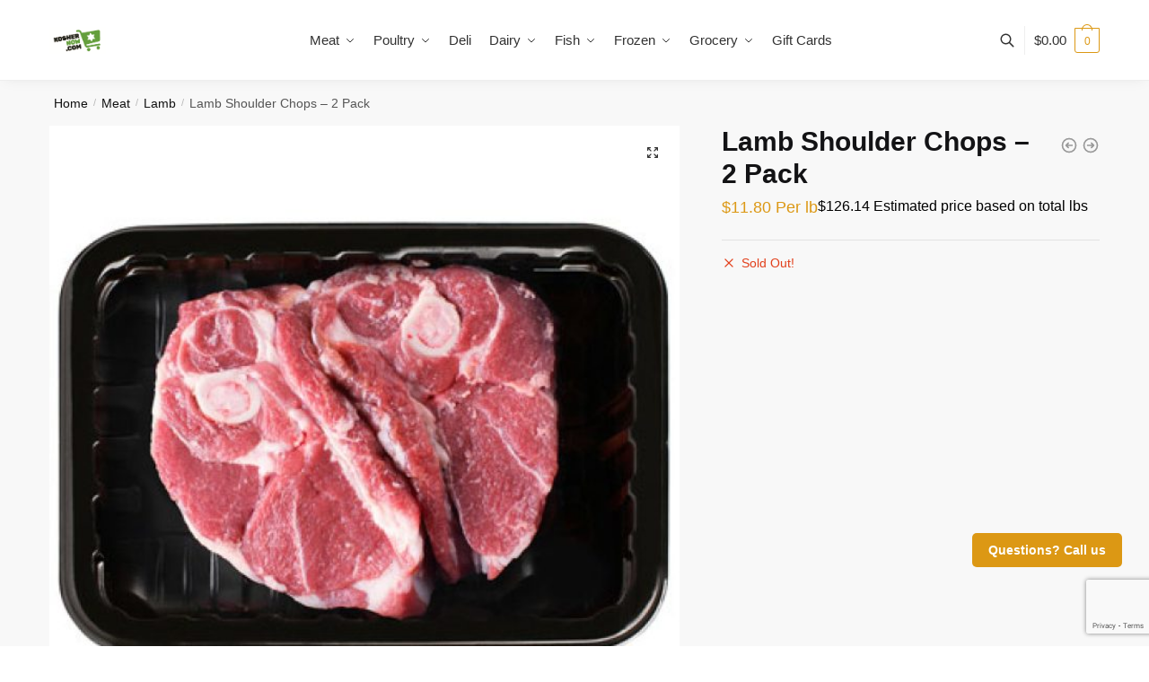

--- FILE ---
content_type: text/html; charset=UTF-8
request_url: https://koshernow.com/md/product/lamb-shoulder-chops-2-pack/
body_size: 19081
content:
<!doctype html>
<html lang="en-US">
<head>
<meta charset="UTF-8">
<meta name="viewport" content="height=device-height, width=device-width, initial-scale=1">
<link rel="profile" href="https://gmpg.org/xfn/11">
<link rel="pingback" href="https://koshernow.com/md/xmlrpc.php">

<meta name='robots' content='index, follow, max-image-preview:large, max-snippet:-1, max-video-preview:-1' />
	<style>img:is([sizes="auto" i], [sizes^="auto," i]) { contain-intrinsic-size: 3000px 1500px }</style>
	
	<!-- This site is optimized with the Yoast SEO plugin v26.4 - https://yoast.com/wordpress/plugins/seo/ -->
	<title>Lamb Shoulder Chops - 2 Pack - Kosher Now Baltimore</title>
	<link rel="canonical" href="https://koshernow.com/md/product/lamb-shoulder-chops-2-pack/" />
	<meta property="og:locale" content="en_US" />
	<meta property="og:type" content="article" />
	<meta property="og:title" content="Lamb Shoulder Chops - 2 Pack - Kosher Now Baltimore" />
	<meta property="og:url" content="https://koshernow.com/md/product/lamb-shoulder-chops-2-pack/" />
	<meta property="og:site_name" content="Kosher Now Baltimore" />
	<meta property="article:modified_time" content="2023-12-22T04:40:26+00:00" />
	<meta property="og:image" content="https://koshernow.com/md/wp-content/uploads/sites/20/2021/04/h4rnqg3e_alle_91-65551.jpg" />
	<meta property="og:image:width" content="380" />
	<meta property="og:image:height" content="380" />
	<meta property="og:image:type" content="image/jpeg" />
	<meta name="twitter:card" content="summary_large_image" />
	<script type="application/ld+json" class="yoast-schema-graph">{"@context":"https://schema.org","@graph":[{"@type":"WebPage","@id":"https://koshernow.com/md/product/lamb-shoulder-chops-2-pack/","url":"https://koshernow.com/md/product/lamb-shoulder-chops-2-pack/","name":"Lamb Shoulder Chops - 2 Pack - Kosher Now Baltimore","isPartOf":{"@id":"https://koshernow.com/md/#website"},"primaryImageOfPage":{"@id":"https://koshernow.com/md/product/lamb-shoulder-chops-2-pack/#primaryimage"},"image":{"@id":"https://koshernow.com/md/product/lamb-shoulder-chops-2-pack/#primaryimage"},"thumbnailUrl":"https://koshernow.com/md/wp-content/uploads/sites/20/2021/04/h4rnqg3e_alle_91-65551.jpg","datePublished":"2021-04-25T08:46:17+00:00","dateModified":"2023-12-22T04:40:26+00:00","breadcrumb":{"@id":"https://koshernow.com/md/product/lamb-shoulder-chops-2-pack/#breadcrumb"},"inLanguage":"en-US","potentialAction":[{"@type":"ReadAction","target":["https://koshernow.com/md/product/lamb-shoulder-chops-2-pack/"]}]},{"@type":"ImageObject","inLanguage":"en-US","@id":"https://koshernow.com/md/product/lamb-shoulder-chops-2-pack/#primaryimage","url":"https://koshernow.com/md/wp-content/uploads/sites/20/2021/04/h4rnqg3e_alle_91-65551.jpg","contentUrl":"https://koshernow.com/md/wp-content/uploads/sites/20/2021/04/h4rnqg3e_alle_91-65551.jpg","width":380,"height":380},{"@type":"BreadcrumbList","@id":"https://koshernow.com/md/product/lamb-shoulder-chops-2-pack/#breadcrumb","itemListElement":[{"@type":"ListItem","position":1,"name":"Home","item":"https://koshernow.com/md/"},{"@type":"ListItem","position":2,"name":"Shop","item":"https://koshernow.com/md/shop/"},{"@type":"ListItem","position":3,"name":"Lamb Shoulder Chops &#8211; 2 Pack"}]},{"@type":"WebSite","@id":"https://koshernow.com/md/#website","url":"https://koshernow.com/md/","name":"Kosher Now Las Vegas","description":"","publisher":{"@id":"https://koshernow.com/md/#organization"},"potentialAction":[{"@type":"SearchAction","target":{"@type":"EntryPoint","urlTemplate":"https://koshernow.com/md/?s={search_term_string}"},"query-input":{"@type":"PropertyValueSpecification","valueRequired":true,"valueName":"search_term_string"}}],"inLanguage":"en-US"},{"@type":"Organization","@id":"https://koshernow.com/md/#organization","name":"Kosher Now","url":"https://koshernow.com/md/","logo":{"@type":"ImageObject","inLanguage":"en-US","@id":"https://koshernow.com/md/#/schema/logo/image/","url":"https://koshernow.com/md/wp-content/uploads/sites/20/2020/03/logo.png","contentUrl":"https://koshernow.com/md/wp-content/uploads/sites/20/2020/03/logo.png","width":1267,"height":601,"caption":"Kosher Now"},"image":{"@id":"https://koshernow.com/md/#/schema/logo/image/"}}]}</script>
	<!-- / Yoast SEO plugin. -->


<link rel='preconnect' href='//i0.wp.com' />
<link rel='preconnect' href='//c0.wp.com' />
<link rel="alternate" type="application/rss+xml" title="Kosher Now Baltimore &raquo; Feed" href="https://koshernow.com/md/feed/" />
<link rel="alternate" type="application/rss+xml" title="Kosher Now Baltimore &raquo; Comments Feed" href="https://koshernow.com/md/comments/feed/" />
<link rel="alternate" type="application/rss+xml" title="Kosher Now Baltimore &raquo; Lamb Shoulder Chops &#8211; 2 Pack Comments Feed" href="https://koshernow.com/md/product/lamb-shoulder-chops-2-pack/feed/" />
<script type="text/javascript">
/* <![CDATA[ */
window._wpemojiSettings = {"baseUrl":"https:\/\/s.w.org\/images\/core\/emoji\/16.0.1\/72x72\/","ext":".png","svgUrl":"https:\/\/s.w.org\/images\/core\/emoji\/16.0.1\/svg\/","svgExt":".svg","source":{"concatemoji":"https:\/\/koshernow.com\/md\/wp-includes\/js\/wp-emoji-release.min.js?ver=6.8.3"}};
/*! This file is auto-generated */
!function(s,n){var o,i,e;function c(e){try{var t={supportTests:e,timestamp:(new Date).valueOf()};sessionStorage.setItem(o,JSON.stringify(t))}catch(e){}}function p(e,t,n){e.clearRect(0,0,e.canvas.width,e.canvas.height),e.fillText(t,0,0);var t=new Uint32Array(e.getImageData(0,0,e.canvas.width,e.canvas.height).data),a=(e.clearRect(0,0,e.canvas.width,e.canvas.height),e.fillText(n,0,0),new Uint32Array(e.getImageData(0,0,e.canvas.width,e.canvas.height).data));return t.every(function(e,t){return e===a[t]})}function u(e,t){e.clearRect(0,0,e.canvas.width,e.canvas.height),e.fillText(t,0,0);for(var n=e.getImageData(16,16,1,1),a=0;a<n.data.length;a++)if(0!==n.data[a])return!1;return!0}function f(e,t,n,a){switch(t){case"flag":return n(e,"\ud83c\udff3\ufe0f\u200d\u26a7\ufe0f","\ud83c\udff3\ufe0f\u200b\u26a7\ufe0f")?!1:!n(e,"\ud83c\udde8\ud83c\uddf6","\ud83c\udde8\u200b\ud83c\uddf6")&&!n(e,"\ud83c\udff4\udb40\udc67\udb40\udc62\udb40\udc65\udb40\udc6e\udb40\udc67\udb40\udc7f","\ud83c\udff4\u200b\udb40\udc67\u200b\udb40\udc62\u200b\udb40\udc65\u200b\udb40\udc6e\u200b\udb40\udc67\u200b\udb40\udc7f");case"emoji":return!a(e,"\ud83e\udedf")}return!1}function g(e,t,n,a){var r="undefined"!=typeof WorkerGlobalScope&&self instanceof WorkerGlobalScope?new OffscreenCanvas(300,150):s.createElement("canvas"),o=r.getContext("2d",{willReadFrequently:!0}),i=(o.textBaseline="top",o.font="600 32px Arial",{});return e.forEach(function(e){i[e]=t(o,e,n,a)}),i}function t(e){var t=s.createElement("script");t.src=e,t.defer=!0,s.head.appendChild(t)}"undefined"!=typeof Promise&&(o="wpEmojiSettingsSupports",i=["flag","emoji"],n.supports={everything:!0,everythingExceptFlag:!0},e=new Promise(function(e){s.addEventListener("DOMContentLoaded",e,{once:!0})}),new Promise(function(t){var n=function(){try{var e=JSON.parse(sessionStorage.getItem(o));if("object"==typeof e&&"number"==typeof e.timestamp&&(new Date).valueOf()<e.timestamp+604800&&"object"==typeof e.supportTests)return e.supportTests}catch(e){}return null}();if(!n){if("undefined"!=typeof Worker&&"undefined"!=typeof OffscreenCanvas&&"undefined"!=typeof URL&&URL.createObjectURL&&"undefined"!=typeof Blob)try{var e="postMessage("+g.toString()+"("+[JSON.stringify(i),f.toString(),p.toString(),u.toString()].join(",")+"));",a=new Blob([e],{type:"text/javascript"}),r=new Worker(URL.createObjectURL(a),{name:"wpTestEmojiSupports"});return void(r.onmessage=function(e){c(n=e.data),r.terminate(),t(n)})}catch(e){}c(n=g(i,f,p,u))}t(n)}).then(function(e){for(var t in e)n.supports[t]=e[t],n.supports.everything=n.supports.everything&&n.supports[t],"flag"!==t&&(n.supports.everythingExceptFlag=n.supports.everythingExceptFlag&&n.supports[t]);n.supports.everythingExceptFlag=n.supports.everythingExceptFlag&&!n.supports.flag,n.DOMReady=!1,n.readyCallback=function(){n.DOMReady=!0}}).then(function(){return e}).then(function(){var e;n.supports.everything||(n.readyCallback(),(e=n.source||{}).concatemoji?t(e.concatemoji):e.wpemoji&&e.twemoji&&(t(e.twemoji),t(e.wpemoji)))}))}((window,document),window._wpemojiSettings);
/* ]]> */
</script>
<style id='wp-emoji-styles-inline-css' type='text/css'>

	img.wp-smiley, img.emoji {
		display: inline !important;
		border: none !important;
		box-shadow: none !important;
		height: 1em !important;
		width: 1em !important;
		margin: 0 0.07em !important;
		vertical-align: -0.1em !important;
		background: none !important;
		padding: 0 !important;
	}
</style>
<link rel='stylesheet' id='wp-block-library-css' href='https://c0.wp.com/c/6.8.3/wp-includes/css/dist/block-library/style.min.css' type='text/css' media='all' />
<style id='classic-theme-styles-inline-css' type='text/css'>
/*! This file is auto-generated */
.wp-block-button__link{color:#fff;background-color:#32373c;border-radius:9999px;box-shadow:none;text-decoration:none;padding:calc(.667em + 2px) calc(1.333em + 2px);font-size:1.125em}.wp-block-file__button{background:#32373c;color:#fff;text-decoration:none}
</style>
<link rel='stylesheet' id='mediaelement-css' href='https://c0.wp.com/c/6.8.3/wp-includes/js/mediaelement/mediaelementplayer-legacy.min.css' type='text/css' media='all' />
<link rel='stylesheet' id='wp-mediaelement-css' href='https://c0.wp.com/c/6.8.3/wp-includes/js/mediaelement/wp-mediaelement.min.css' type='text/css' media='all' />
<style id='jetpack-sharing-buttons-style-inline-css' type='text/css'>
.jetpack-sharing-buttons__services-list{display:flex;flex-direction:row;flex-wrap:wrap;gap:0;list-style-type:none;margin:5px;padding:0}.jetpack-sharing-buttons__services-list.has-small-icon-size{font-size:12px}.jetpack-sharing-buttons__services-list.has-normal-icon-size{font-size:16px}.jetpack-sharing-buttons__services-list.has-large-icon-size{font-size:24px}.jetpack-sharing-buttons__services-list.has-huge-icon-size{font-size:36px}@media print{.jetpack-sharing-buttons__services-list{display:none!important}}.editor-styles-wrapper .wp-block-jetpack-sharing-buttons{gap:0;padding-inline-start:0}ul.jetpack-sharing-buttons__services-list.has-background{padding:1.25em 2.375em}
</style>
<style id='global-styles-inline-css' type='text/css'>
:root{--wp--preset--aspect-ratio--square: 1;--wp--preset--aspect-ratio--4-3: 4/3;--wp--preset--aspect-ratio--3-4: 3/4;--wp--preset--aspect-ratio--3-2: 3/2;--wp--preset--aspect-ratio--2-3: 2/3;--wp--preset--aspect-ratio--16-9: 16/9;--wp--preset--aspect-ratio--9-16: 9/16;--wp--preset--color--black: #000000;--wp--preset--color--cyan-bluish-gray: #abb8c3;--wp--preset--color--white: #ffffff;--wp--preset--color--pale-pink: #f78da7;--wp--preset--color--vivid-red: #cf2e2e;--wp--preset--color--luminous-vivid-orange: #ff6900;--wp--preset--color--luminous-vivid-amber: #fcb900;--wp--preset--color--light-green-cyan: #7bdcb5;--wp--preset--color--vivid-green-cyan: #00d084;--wp--preset--color--pale-cyan-blue: #8ed1fc;--wp--preset--color--vivid-cyan-blue: #0693e3;--wp--preset--color--vivid-purple: #9b51e0;--wp--preset--gradient--vivid-cyan-blue-to-vivid-purple: linear-gradient(135deg,rgba(6,147,227,1) 0%,rgb(155,81,224) 100%);--wp--preset--gradient--light-green-cyan-to-vivid-green-cyan: linear-gradient(135deg,rgb(122,220,180) 0%,rgb(0,208,130) 100%);--wp--preset--gradient--luminous-vivid-amber-to-luminous-vivid-orange: linear-gradient(135deg,rgba(252,185,0,1) 0%,rgba(255,105,0,1) 100%);--wp--preset--gradient--luminous-vivid-orange-to-vivid-red: linear-gradient(135deg,rgba(255,105,0,1) 0%,rgb(207,46,46) 100%);--wp--preset--gradient--very-light-gray-to-cyan-bluish-gray: linear-gradient(135deg,rgb(238,238,238) 0%,rgb(169,184,195) 100%);--wp--preset--gradient--cool-to-warm-spectrum: linear-gradient(135deg,rgb(74,234,220) 0%,rgb(151,120,209) 20%,rgb(207,42,186) 40%,rgb(238,44,130) 60%,rgb(251,105,98) 80%,rgb(254,248,76) 100%);--wp--preset--gradient--blush-light-purple: linear-gradient(135deg,rgb(255,206,236) 0%,rgb(152,150,240) 100%);--wp--preset--gradient--blush-bordeaux: linear-gradient(135deg,rgb(254,205,165) 0%,rgb(254,45,45) 50%,rgb(107,0,62) 100%);--wp--preset--gradient--luminous-dusk: linear-gradient(135deg,rgb(255,203,112) 0%,rgb(199,81,192) 50%,rgb(65,88,208) 100%);--wp--preset--gradient--pale-ocean: linear-gradient(135deg,rgb(255,245,203) 0%,rgb(182,227,212) 50%,rgb(51,167,181) 100%);--wp--preset--gradient--electric-grass: linear-gradient(135deg,rgb(202,248,128) 0%,rgb(113,206,126) 100%);--wp--preset--gradient--midnight: linear-gradient(135deg,rgb(2,3,129) 0%,rgb(40,116,252) 100%);--wp--preset--font-size--small: 13px;--wp--preset--font-size--medium: 20px;--wp--preset--font-size--large: 36px;--wp--preset--font-size--x-large: 42px;--wp--preset--spacing--20: 0.44rem;--wp--preset--spacing--30: 0.67rem;--wp--preset--spacing--40: 1rem;--wp--preset--spacing--50: 1.5rem;--wp--preset--spacing--60: 2.25rem;--wp--preset--spacing--70: 3.38rem;--wp--preset--spacing--80: 5.06rem;--wp--preset--shadow--natural: 6px 6px 9px rgba(0, 0, 0, 0.2);--wp--preset--shadow--deep: 12px 12px 50px rgba(0, 0, 0, 0.4);--wp--preset--shadow--sharp: 6px 6px 0px rgba(0, 0, 0, 0.2);--wp--preset--shadow--outlined: 6px 6px 0px -3px rgba(255, 255, 255, 1), 6px 6px rgba(0, 0, 0, 1);--wp--preset--shadow--crisp: 6px 6px 0px rgba(0, 0, 0, 1);}:where(.is-layout-flex){gap: 0.5em;}:where(.is-layout-grid){gap: 0.5em;}body .is-layout-flex{display: flex;}.is-layout-flex{flex-wrap: wrap;align-items: center;}.is-layout-flex > :is(*, div){margin: 0;}body .is-layout-grid{display: grid;}.is-layout-grid > :is(*, div){margin: 0;}:where(.wp-block-columns.is-layout-flex){gap: 2em;}:where(.wp-block-columns.is-layout-grid){gap: 2em;}:where(.wp-block-post-template.is-layout-flex){gap: 1.25em;}:where(.wp-block-post-template.is-layout-grid){gap: 1.25em;}.has-black-color{color: var(--wp--preset--color--black) !important;}.has-cyan-bluish-gray-color{color: var(--wp--preset--color--cyan-bluish-gray) !important;}.has-white-color{color: var(--wp--preset--color--white) !important;}.has-pale-pink-color{color: var(--wp--preset--color--pale-pink) !important;}.has-vivid-red-color{color: var(--wp--preset--color--vivid-red) !important;}.has-luminous-vivid-orange-color{color: var(--wp--preset--color--luminous-vivid-orange) !important;}.has-luminous-vivid-amber-color{color: var(--wp--preset--color--luminous-vivid-amber) !important;}.has-light-green-cyan-color{color: var(--wp--preset--color--light-green-cyan) !important;}.has-vivid-green-cyan-color{color: var(--wp--preset--color--vivid-green-cyan) !important;}.has-pale-cyan-blue-color{color: var(--wp--preset--color--pale-cyan-blue) !important;}.has-vivid-cyan-blue-color{color: var(--wp--preset--color--vivid-cyan-blue) !important;}.has-vivid-purple-color{color: var(--wp--preset--color--vivid-purple) !important;}.has-black-background-color{background-color: var(--wp--preset--color--black) !important;}.has-cyan-bluish-gray-background-color{background-color: var(--wp--preset--color--cyan-bluish-gray) !important;}.has-white-background-color{background-color: var(--wp--preset--color--white) !important;}.has-pale-pink-background-color{background-color: var(--wp--preset--color--pale-pink) !important;}.has-vivid-red-background-color{background-color: var(--wp--preset--color--vivid-red) !important;}.has-luminous-vivid-orange-background-color{background-color: var(--wp--preset--color--luminous-vivid-orange) !important;}.has-luminous-vivid-amber-background-color{background-color: var(--wp--preset--color--luminous-vivid-amber) !important;}.has-light-green-cyan-background-color{background-color: var(--wp--preset--color--light-green-cyan) !important;}.has-vivid-green-cyan-background-color{background-color: var(--wp--preset--color--vivid-green-cyan) !important;}.has-pale-cyan-blue-background-color{background-color: var(--wp--preset--color--pale-cyan-blue) !important;}.has-vivid-cyan-blue-background-color{background-color: var(--wp--preset--color--vivid-cyan-blue) !important;}.has-vivid-purple-background-color{background-color: var(--wp--preset--color--vivid-purple) !important;}.has-black-border-color{border-color: var(--wp--preset--color--black) !important;}.has-cyan-bluish-gray-border-color{border-color: var(--wp--preset--color--cyan-bluish-gray) !important;}.has-white-border-color{border-color: var(--wp--preset--color--white) !important;}.has-pale-pink-border-color{border-color: var(--wp--preset--color--pale-pink) !important;}.has-vivid-red-border-color{border-color: var(--wp--preset--color--vivid-red) !important;}.has-luminous-vivid-orange-border-color{border-color: var(--wp--preset--color--luminous-vivid-orange) !important;}.has-luminous-vivid-amber-border-color{border-color: var(--wp--preset--color--luminous-vivid-amber) !important;}.has-light-green-cyan-border-color{border-color: var(--wp--preset--color--light-green-cyan) !important;}.has-vivid-green-cyan-border-color{border-color: var(--wp--preset--color--vivid-green-cyan) !important;}.has-pale-cyan-blue-border-color{border-color: var(--wp--preset--color--pale-cyan-blue) !important;}.has-vivid-cyan-blue-border-color{border-color: var(--wp--preset--color--vivid-cyan-blue) !important;}.has-vivid-purple-border-color{border-color: var(--wp--preset--color--vivid-purple) !important;}.has-vivid-cyan-blue-to-vivid-purple-gradient-background{background: var(--wp--preset--gradient--vivid-cyan-blue-to-vivid-purple) !important;}.has-light-green-cyan-to-vivid-green-cyan-gradient-background{background: var(--wp--preset--gradient--light-green-cyan-to-vivid-green-cyan) !important;}.has-luminous-vivid-amber-to-luminous-vivid-orange-gradient-background{background: var(--wp--preset--gradient--luminous-vivid-amber-to-luminous-vivid-orange) !important;}.has-luminous-vivid-orange-to-vivid-red-gradient-background{background: var(--wp--preset--gradient--luminous-vivid-orange-to-vivid-red) !important;}.has-very-light-gray-to-cyan-bluish-gray-gradient-background{background: var(--wp--preset--gradient--very-light-gray-to-cyan-bluish-gray) !important;}.has-cool-to-warm-spectrum-gradient-background{background: var(--wp--preset--gradient--cool-to-warm-spectrum) !important;}.has-blush-light-purple-gradient-background{background: var(--wp--preset--gradient--blush-light-purple) !important;}.has-blush-bordeaux-gradient-background{background: var(--wp--preset--gradient--blush-bordeaux) !important;}.has-luminous-dusk-gradient-background{background: var(--wp--preset--gradient--luminous-dusk) !important;}.has-pale-ocean-gradient-background{background: var(--wp--preset--gradient--pale-ocean) !important;}.has-electric-grass-gradient-background{background: var(--wp--preset--gradient--electric-grass) !important;}.has-midnight-gradient-background{background: var(--wp--preset--gradient--midnight) !important;}.has-small-font-size{font-size: var(--wp--preset--font-size--small) !important;}.has-medium-font-size{font-size: var(--wp--preset--font-size--medium) !important;}.has-large-font-size{font-size: var(--wp--preset--font-size--large) !important;}.has-x-large-font-size{font-size: var(--wp--preset--font-size--x-large) !important;}
:where(.wp-block-post-template.is-layout-flex){gap: 1.25em;}:where(.wp-block-post-template.is-layout-grid){gap: 1.25em;}
:where(.wp-block-columns.is-layout-flex){gap: 2em;}:where(.wp-block-columns.is-layout-grid){gap: 2em;}
:root :where(.wp-block-pullquote){font-size: 1.5em;line-height: 1.6;}
</style>
<link rel='stylesheet' id='commercekit-ajax-search-css-css' href='https://koshernow.com/md/wp-content/plugins/commercegurus-commercekit/assets/css/ajax-search.css?ver=1.2.5' type='text/css' media='all' />
<link rel='stylesheet' id='contact-form-7-css' href='https://koshernow.com/md/wp-content/plugins/contact-form-7/includes/css/styles.css?ver=6.1.4' type='text/css' media='all' />
<link rel='stylesheet' id='photoswipe-css' href='https://c0.wp.com/p/woocommerce/10.3.5/assets/css/photoswipe/photoswipe.min.css' type='text/css' media='all' />
<link rel='stylesheet' id='photoswipe-default-skin-css' href='https://c0.wp.com/p/woocommerce/10.3.5/assets/css/photoswipe/default-skin/default-skin.min.css' type='text/css' media='all' />
<style id='woocommerce-inline-inline-css' type='text/css'>
.woocommerce form .form-row .required { visibility: visible; }
</style>
<link rel='stylesheet' id='dashicons-css' href='https://c0.wp.com/c/6.8.3/wp-includes/css/dashicons.min.css' type='text/css' media='all' />
<link rel='stylesheet' id='brands-styles-css' href='https://c0.wp.com/p/woocommerce/10.3.5/assets/css/brands.css' type='text/css' media='all' />
<link rel='stylesheet' id='shoptimizer-main-min-css' href='https://koshernow.com/md/wp-content/themes/shoptimizer/assets/css/main/main.min.css?ver=2.6.2' type='text/css' media='all' />
<link rel='stylesheet' id='shoptimizer-modal-min-css' href='https://koshernow.com/md/wp-content/themes/shoptimizer/assets/css/main/modal.min.css?ver=2.6.2' type='text/css' media='all' />
<link rel='stylesheet' id='shoptimizer-product-min-css' href='https://koshernow.com/md/wp-content/themes/shoptimizer/assets/css/main/product.min.css?ver=2.6.2' type='text/css' media='all' />
<link rel='stylesheet' id='shoptimizer-comments-min-css' href='https://koshernow.com/md/wp-content/themes/shoptimizer/assets/css/main/comments.min.css?ver=2.6.2' type='text/css' media='all' />
<link rel='stylesheet' id='shoptimizer-style-css' href='https://koshernow.com/md/wp-content/themes/shoptimizer/style.css?ver=6.8.3' type='text/css' media='all' />
<link rel='stylesheet' id='shoptimizer-blocks-min-css' href='https://koshernow.com/md/wp-content/themes/shoptimizer/assets/css/main/blocks.min.css?ver=2.6.2' type='text/css' media='all' />
<link rel='stylesheet' id='flexible-shipping-free-shipping-css' href='https://koshernow.com/md/wp-content/plugins/flexible-shipping/assets/dist/css/free-shipping.css?ver=6.4.3.2' type='text/css' media='all' />
<link rel='stylesheet' id='newsletter-css' href='https://koshernow.com/md/wp-content/plugins/newsletter/style.css?ver=9.0.8' type='text/css' media='all' />
<link rel='stylesheet' id='shoptimizer-woocommerce-min-css' href='https://koshernow.com/md/wp-content/themes/shoptimizer/assets/css/main/woocommerce.min.css?ver=2.6.2' type='text/css' media='all' />
<script type="text/javascript" src="https://c0.wp.com/c/6.8.3/wp-includes/js/jquery/jquery.min.js" id="jquery-core-js"></script>
<script type="text/javascript" src="https://c0.wp.com/c/6.8.3/wp-includes/js/jquery/jquery-migrate.min.js" id="jquery-migrate-js"></script>
<script type="text/javascript" src="https://c0.wp.com/p/woocommerce/10.3.5/assets/js/jquery-blockui/jquery.blockUI.min.js" id="wc-jquery-blockui-js" data-wp-strategy="defer"></script>
<script type="text/javascript" id="wc-add-to-cart-js-extra">
/* <![CDATA[ */
var wc_add_to_cart_params = {"ajax_url":"\/md\/wp-admin\/admin-ajax.php","wc_ajax_url":"\/md\/?wc-ajax=%%endpoint%%","i18n_view_cart":"View cart","cart_url":"https:\/\/koshernow.com\/md\/cart\/","is_cart":"","cart_redirect_after_add":"no"};
/* ]]> */
</script>
<script type="text/javascript" src="https://c0.wp.com/p/woocommerce/10.3.5/assets/js/frontend/add-to-cart.min.js" id="wc-add-to-cart-js" data-wp-strategy="defer"></script>
<script type="text/javascript" src="https://c0.wp.com/p/woocommerce/10.3.5/assets/js/zoom/jquery.zoom.min.js" id="wc-zoom-js" defer="defer" data-wp-strategy="defer"></script>
<script type="text/javascript" src="https://c0.wp.com/p/woocommerce/10.3.5/assets/js/flexslider/jquery.flexslider.min.js" id="wc-flexslider-js" defer="defer" data-wp-strategy="defer"></script>
<script type="text/javascript" src="https://c0.wp.com/p/woocommerce/10.3.5/assets/js/photoswipe/photoswipe.min.js" id="wc-photoswipe-js" defer="defer" data-wp-strategy="defer"></script>
<script type="text/javascript" src="https://c0.wp.com/p/woocommerce/10.3.5/assets/js/photoswipe/photoswipe-ui-default.min.js" id="wc-photoswipe-ui-default-js" defer="defer" data-wp-strategy="defer"></script>
<script type="text/javascript" id="wc-single-product-js-extra">
/* <![CDATA[ */
var wc_single_product_params = {"i18n_required_rating_text":"Please select a rating","i18n_rating_options":["1 of 5 stars","2 of 5 stars","3 of 5 stars","4 of 5 stars","5 of 5 stars"],"i18n_product_gallery_trigger_text":"View full-screen image gallery","review_rating_required":"yes","flexslider":{"rtl":false,"animation":"slide","smoothHeight":true,"directionNav":true,"controlNav":"thumbnails","slideshow":false,"animationSpeed":500,"animationLoop":false,"allowOneSlide":false},"zoom_enabled":"1","zoom_options":[],"photoswipe_enabled":"1","photoswipe_options":{"shareEl":false,"closeOnScroll":false,"history":false,"hideAnimationDuration":0,"showAnimationDuration":0},"flexslider_enabled":"1"};
/* ]]> */
</script>
<script type="text/javascript" src="https://c0.wp.com/p/woocommerce/10.3.5/assets/js/frontend/single-product.min.js" id="wc-single-product-js" defer="defer" data-wp-strategy="defer"></script>
<script type="text/javascript" src="https://c0.wp.com/p/woocommerce/10.3.5/assets/js/js-cookie/js.cookie.min.js" id="wc-js-cookie-js" defer="defer" data-wp-strategy="defer"></script>
<script type="text/javascript" id="woocommerce-js-extra">
/* <![CDATA[ */
var woocommerce_params = {"ajax_url":"\/md\/wp-admin\/admin-ajax.php","wc_ajax_url":"\/md\/?wc-ajax=%%endpoint%%","i18n_password_show":"Show password","i18n_password_hide":"Hide password"};
/* ]]> */
</script>
<script type="text/javascript" src="https://c0.wp.com/p/woocommerce/10.3.5/assets/js/frontend/woocommerce.min.js" id="woocommerce-js" defer="defer" data-wp-strategy="defer"></script>
<script type="text/javascript" src="https://koshernow.com/md/wp-content/plugins/js_composer/assets/js/vendors/woocommerce-add-to-cart.js?ver=8.0.1" id="vc_woocommerce-add-to-cart-js-js"></script>
<script type="text/javascript" id="shoptimizer-ajax-script-js-extra">
/* <![CDATA[ */
var shoptimizer_ajax_obj = {"ajaxurl":"https:\/\/koshernow.com\/md\/wp-admin\/admin-ajax.php","nonce":"66b36ec3dd"};
/* ]]> */
</script>
<script type="text/javascript" src="https://koshernow.com/md/wp-content/themes/shoptimizer/assets/js/single-product-ajax.js?ver=6.8.3" id="shoptimizer-ajax-script-js"></script>
<link rel="https://api.w.org/" href="https://koshernow.com/md/wp-json/" /><link rel="alternate" title="JSON" type="application/json" href="https://koshernow.com/md/wp-json/wp/v2/product/2055" /><link rel="EditURI" type="application/rsd+xml" title="RSD" href="https://koshernow.com/md/xmlrpc.php?rsd" />
<meta name="generator" content="WordPress 6.8.3" />
<meta name="generator" content="WooCommerce 10.3.5" />
<link rel='shortlink' href='https://koshernow.com/md/?p=2055' />
<link rel="alternate" title="oEmbed (JSON)" type="application/json+oembed" href="https://koshernow.com/md/wp-json/oembed/1.0/embed?url=https%3A%2F%2Fkoshernow.com%2Fmd%2Fproduct%2Flamb-shoulder-chops-2-pack%2F" />
<link rel="alternate" title="oEmbed (XML)" type="text/xml+oembed" href="https://koshernow.com/md/wp-json/oembed/1.0/embed?url=https%3A%2F%2Fkoshernow.com%2Fmd%2Fproduct%2Flamb-shoulder-chops-2-pack%2F&#038;format=xml" />
	<script type="text/javascript">
		var commercekit_ajs = {"ajax_url":"https:\/\/koshernow.com\/md\/wp-admin\/admin-ajax.php","ajax_search":1,"char_count":3,"action":"commercekit_ajax_search","loader_icon":"https:\/\/koshernow.com\/md\/wp-content\/plugins\/commercegurus-commercekit\/assets\/images\/loader2.gif","no_results_text":"No results","placeholder_text":"Search products...","layout":"all"}	</script>
	
	<noscript><style>.woocommerce-product-gallery{ opacity: 1 !important; }</style></noscript>
	<script>window.tnp_woocommerce_label = 'Email me deals and specials';window.tnp_woocommerce_checked = true</script><meta name="generator" content="Powered by WPBakery Page Builder - drag and drop page builder for WordPress."/>
<link rel="icon" href="https://koshernow.com/md/wp-content/uploads/sites/20/2020/03/favicon-1.ico" sizes="32x32" />
<link rel="icon" href="https://koshernow.com/md/wp-content/uploads/sites/20/2020/03/favicon-1.ico" sizes="192x192" />
<link rel="apple-touch-icon" href="https://koshernow.com/md/wp-content/uploads/sites/20/2020/03/favicon-1.ico" />
<meta name="msapplication-TileImage" content="https://koshernow.com/md/wp-content/uploads/sites/20/2020/03/favicon-1.ico" />
<style id="kirki-inline-styles">.header-4 .site-header .custom-logo-link img{height:30px;}.price ins, .summary .yith-wcwl-add-to-wishlist a:before, .site .commercekit-wishlist a i:before, .commercekit-wishlist-table .price, .commercekit-wishlist-table .price ins, .commercekit-ajs-product-price, .commercekit-ajs-product-price ins, .widget-area .widget.widget_categories a:hover, #secondary .widget ul li a:hover, #secondary.widget-area .widget li.chosen a, .widget-area .widget a:hover, #secondary .widget_recent_comments ul li a:hover, .woocommerce-pagination .page-numbers li .page-numbers.current, div.product p.price, body:not(.mobile-toggled) .main-navigation ul.menu li.full-width.menu-item-has-children ul li.highlight > a, body:not(.mobile-toggled) .main-navigation ul.menu li.full-width.menu-item-has-children ul li.highlight > a:hover, #secondary .widget ins span.amount, #secondary .widget ins span.amount span, .search-results article h2 a:hover{color:#dc9814;}.spinner > div, .widget_price_filter .ui-slider .ui-slider-range, .widget_price_filter .ui-slider .ui-slider-handle, #page .woocommerce-tabs ul.tabs li span, #secondary.widget-area .widget .tagcloud a:hover, .widget-area .widget.widget_product_tag_cloud a:hover, footer .mc4wp-form input[type="submit"], #payment .payment_methods li.woocommerce-PaymentMethod > input[type=radio]:first-child:checked + label:before, #payment .payment_methods li.wc_payment_method > input[type=radio]:first-child:checked + label:before, #shipping_method > li > input[type=radio]:first-child:checked + label:before, ul#shipping_method li:only-child label:before, .image-border .elementor-image:after, ul.products li.product .yith-wcwl-wishlistexistsbrowse a:before, ul.products li.product .yith-wcwl-wishlistaddedbrowse a:before, ul.products li.product .yith-wcwl-add-button a:before, .summary .yith-wcwl-add-to-wishlist a:before, li.product .commercekit-wishlist a em.cg-wishlist-t:before, li.product .commercekit-wishlist a em.cg-wishlist:before, .site .commercekit-wishlist a i:before, .summary .commercekit-wishlist a i.cg-wishlist-t:before, #page .woocommerce-tabs ul.tabs li a span, .commercekit-atc-tab-links li a span, .main-navigation ul li a span strong, .widget_layered_nav ul.woocommerce-widget-layered-nav-list li.chosen:before{background-color:#dc9814;}.woocommerce-tabs .tabs li a::after, .commercekit-atc-tab-links li a:after{border-color:#dc9814;}a{color:#3077d0;}a:hover{color:#111;}body{background-color:#fff;}.col-full.topbar-wrapper{background-color:#fff;border-bottom-color:#eee;}.top-bar, .top-bar a{color:#323232;}body:not(.header-4) .site-header, .header-4-container{background-color:#fff;}.fa.menu-item, .ri.menu-item{border-left-color:#eee;}.header-4 .search-trigger span{border-right-color:#eee;}.header-widget-region{background-color:#dc9814;}.header-widget-region, .header-widget-region a{color:#fff;}.button, .button:hover, .commercekit-wishlist-table button, input[type=submit], ul.products li.product .button, ul.products li.product .added_to_cart, .site .widget_shopping_cart a.button.checkout, .woocommerce #respond input#submit.alt, .main-navigation ul.menu ul li a.button, .main-navigation ul.menu ul li a.button:hover, body .main-navigation ul.menu li.menu-item-has-children.full-width > .sub-menu-wrapper li a.button:hover, .main-navigation ul.menu li.menu-item-has-children.full-width > .sub-menu-wrapper li:hover a.added_to_cart, .site div.wpforms-container-full .wpforms-form button[type=submit], .product .cart .single_add_to_cart_button, .woocommerce-cart p.return-to-shop a, .elementor-row .feature p a, .image-feature figcaption span{color:#fff;}.single-product div.product form.cart .button.added::before{background-color:#fff;}.button, input[type=submit], ul.products li.product .button, .commercekit-wishlist-table button, .woocommerce #respond input#submit.alt, .product .cart .single_add_to_cart_button, .widget_shopping_cart a.button.checkout, .main-navigation ul.menu li.menu-item-has-children.full-width > .sub-menu-wrapper li a.added_to_cart, .site div.wpforms-container-full .wpforms-form button[type=submit], ul.products li.product .added_to_cart, .woocommerce-cart p.return-to-shop a, .elementor-row .feature a, .image-feature figcaption span{background-color:#3bb54a;}.widget_shopping_cart a.button.checkout{border-color:#3bb54a;}.button:hover, [type="submit"]:hover, .commercekit-wishlist-table button:hover, ul.products li.product .button:hover, #place_order[type="submit"]:hover, body .woocommerce #respond input#submit.alt:hover, .product .cart .single_add_to_cart_button:hover, .main-navigation ul.menu li.menu-item-has-children.full-width > .sub-menu-wrapper li a.added_to_cart:hover, .site div.wpforms-container-full .wpforms-form button[type=submit]:hover, .site div.wpforms-container-full .wpforms-form button[type=submit]:focus, ul.products li.product .added_to_cart:hover, .widget_shopping_cart a.button.checkout:hover, .woocommerce-cart p.return-to-shop a:hover{background-color:#009245;}.widget_shopping_cart a.button.checkout:hover{border-color:#009245;}.onsale, .product-label, .wc-block-grid__product-onsale{background-color:#3bb54a;color:#fff;}.content-area .summary .onsale{color:#3bb54a;}.summary .product-label:before, .product-details-wrapper .product-label:before{border-right-color:#3bb54a;}.entry-content .testimonial-entry-title:after, .cart-summary .widget li strong::before, p.stars.selected a.active::before, p.stars:hover a::before, p.stars.selected a:not(.active)::before{color:#ee9e13;}.star-rating > span:before{background-color:#ee9e13;}header.woocommerce-products-header, .shoptimizer-category-banner{background-color:#efeee3;}.term-description p, .term-description a, .term-description a:hover, .shoptimizer-category-banner h1, .shoptimizer-category-banner .taxonomy-description p{color:#222;}.single-product .site-content .col-full{background-color:#f8f8f8;}.call-back-feature a{background-color:#dc9814;color:#fff;}ul.checkout-bar:before, .woocommerce-checkout .checkout-bar li.active:after, ul.checkout-bar li.visited:after{background-color:#3bb54a;}.below-content .widget .ri{color:#999;}.below-content .widget svg{stroke:#999;}footer.site-footer, footer.copyright{background-color:#111;color:#ccc;}.site footer.site-footer .widget .widget-title, .site-footer .widget.widget_block h2{color:#fff;}footer.site-footer a:not(.button), footer.copyright a{color:#999;}footer.site-footer a:not(.button):hover, footer.copyright a:hover{color:#fff;}footer.site-footer li a:after{border-color:#fff;}.top-bar{font-size:14px;}.menu-primary-menu-container > ul > li > a span:before{border-color:#dc9814;}.secondary-navigation .menu a, .ri.menu-item:before, .fa.menu-item:before{color:#404040;}.secondary-navigation .icon-wrapper svg{stroke:#404040;}.site-header-cart a.cart-contents .count, .site-header-cart a.cart-contents .count:after{border-color:#dc9814;}.site-header-cart a.cart-contents .count, .shoptimizer-cart-icon i{color:#dc9814;}.site-header-cart a.cart-contents:hover .count, .site-header-cart a.cart-contents:hover .count{background-color:#dc9814;}.site-header-cart .cart-contents{color:#fff;}.header-widget-region .widget{padding-top:15px;padding-bottom:15px;}.site .header-widget-region p{font-size:14px;}#page{max-width:2170px;}.col-full, .single-product .site-content .shoptimizer-sticky-add-to-cart .col-full, body .woocommerce-message, .single-product .site-content .commercekit-sticky-add-to-cart .col-full{max-width:1170px;}.product-details-wrapper, .single-product .woocommerce-Tabs-panel, .single-product .archive-header .woocommerce-breadcrumb, .plp-below.archive.woocommerce .archive-header .woocommerce-breadcrumb, .related.products, #sspotReviews, .upsells.products, .composite_summary, .composite_wrap{max-width:calc(1170px + 5.2325em);}.main-navigation ul li.menu-item-has-children.full-width .container, .single-product .woocommerce-error{max-width:1170px;}.below-content .col-full, footer .col-full{max-width:calc(1170px + 40px);}#secondary{width:0%;}.content-area{width:100%;}body, button, input, select, option, textarea, h6{font-family:sans-serif;}.menu-primary-menu-container > ul > li > a, .site-header-cart .cart-contents{font-family:sans-serif;font-size:15px;letter-spacing:0px;}.main-navigation ul.menu ul li > a, .main-navigation ul.nav-menu ul li > a{font-family:sans-serif;}.main-navigation ul.menu li.menu-item-has-children.full-width > .sub-menu-wrapper li.menu-item-has-children > a, .main-navigation ul.menu li.menu-item-has-children.full-width > .sub-menu-wrapper li.heading > a{font-family:sans-serif;font-size:15px;font-weight:600;letter-spacing:0px;color:#111111;}.entry-content{font-family:sans-serif;}h1{font-family:sans-serif;}h2{font-family:sans-serif;}h3{font-family:sans-serif;}h4{font-family:sans-serif;}h5{font-family:sans-serif;}blockquote p{font-family:sans-serif;}.widget .widget-title, .widget .widgettitle, .widget.widget_block h2{font-family:sans-serif;font-size:15px;font-weight:600;}body.single-post h1{font-family:sans-serif;}.term-description, .shoptimizer-category-banner .taxonomy-description{font-family:sans-serif;}.content-area ul.products li.product .woocommerce-loop-product__title, .content-area ul.products li.product h2, ul.products li.product .woocommerce-loop-product__title, ul.products li.product .woocommerce-loop-product__title, .main-navigation ul.menu ul li.product .woocommerce-loop-product__title a, .wc-block-grid__product .wc-block-grid__product-title{font-family:sans-serif;font-size:15px;font-weight:600;}.summary h1{font-family:sans-serif;font-weight:600;}body .woocommerce #respond input#submit.alt, body .woocommerce a.button.alt, body .woocommerce button.button.alt, body .woocommerce input.button.alt, .product .cart .single_add_to_cart_button, .shoptimizer-sticky-add-to-cart__content-button a.button, .widget_shopping_cart a.button.checkout, #cgkit-tab-commercekit-sticky-atc-title button, #cgkit-mobile-commercekit-sticky-atc button{font-family:sans-serif;font-weight:600;letter-spacing:-0.3px;text-transform:none;}@media (max-width: 992px){.main-header, .site-branding{height:70px;}.main-header .site-header-cart{top:calc(-14px + 70px / 2);}.sticky-m .mobile-filter{top:70px;}.commercekit-atc-sticky-tabs{top:calc(70px - 1px);}.m-search-bh .commercekit-atc-sticky-tabs, .m-search-toggled .commercekit-atc-sticky-tabs{top:calc(70px + 60px - 1px);}.m-search-bh.sticky-m .mobile-filter, .m-search-toggled.sticky-m .mobile-filter{top:calc(70px + 60px);}.sticky-m .cg-layout-vertical-scroll .cg-thumb-swiper{top:calc(70px + 10px);}body.theme-shoptimizer .site-header .custom-logo-link img, body.wp-custom-logo .site-header .custom-logo-link img{height:22px;}.m-search-bh .site-search, .m-search-toggled .site-search, .site-branding button.menu-toggle, .site-branding button.menu-toggle:hover{background-color:#fff;}.menu-toggle .bar, .site-header-cart a.cart-contents:hover .count{background-color:#111;}.menu-toggle .bar-text, .menu-toggle:hover .bar-text, .site-header-cart a.cart-contents .count{color:#111;}.mobile-search-toggle svg, .mobile-myaccount svg{stroke:#111;}.site-header-cart a.cart-contents:hover .count{background-color:#dc9814;}.site-header-cart a.cart-contents:not(:hover) .count{color:#dc9814;}.shoptimizer-cart-icon svg{stroke:#dc9814;}.site-header .site-header-cart a.cart-contents .count, .site-header-cart a.cart-contents .count:after{border-color:#dc9814;}.col-full-nav{background-color:#fff;}.main-navigation ul li a, body .main-navigation ul.menu > li.menu-item-has-children > span.caret::after, .main-navigation .woocommerce-loop-product__title, .main-navigation ul.menu li.product, body .main-navigation ul.menu li.menu-item-has-children.full-width>.sub-menu-wrapper li h6 a, body .main-navigation ul.menu li.menu-item-has-children.full-width>.sub-menu-wrapper li h6 a:hover, .main-navigation ul.products li.product .price, body .main-navigation ul.menu li.menu-item-has-children li.menu-item-has-children span.caret, body.mobile-toggled .main-navigation ul.menu li.menu-item-has-children.full-width > .sub-menu-wrapper li p.product__categories a, body.mobile-toggled ul.products li.product p.product__categories a, body li.menu-item-product p.product__categories, main-navigation ul.menu li.menu-item-has-children.full-width > .sub-menu-wrapper li.menu-item-has-children > a, .main-navigation ul.menu li.menu-item-has-children.full-width > .sub-menu-wrapper li.heading > a, .mobile-extra, .mobile-extra h4, .mobile-extra a:not(.button){color:#222;}.main-navigation ul.menu li.menu-item-has-children span.caret::after{background-color:#222;}.main-navigation ul.menu > li.menu-item-has-children.dropdown-open > .sub-menu-wrapper{border-bottom-color:#eee;}}@media (min-width: 992px){.top-bar .textwidget{padding-top:10px;padding-bottom:10px;}}@media (min-width: 993px){.header-4 .header-4-container{height:90px;}.header-4 .menu-primary-menu-container > ul > li > a, .header-4 .search-trigger{line-height:90px;}.header-4 .menu-primary-menu-container > ul > li > a, .header-4 .site-header-cart .cart-contents .amount, .header-4 .search-trigger, .header-4 .search-trigger:hover{color:#323232;}.header-4 .main-navigation ul.menu > li.menu-item-has-children > a::after, .header-4 .main-navigation ul.menu > li.page_item_has_children > a::after, .header-4 .main-navigation ul.nav-menu > li.menu-item-has-children > a::after, .header-4 .main-navigation ul.nav-menu > li.page_item_has_children > a::after{background-color:#323232;}.main-navigation ul.menu ul.sub-menu{background-color:#fff;}.main-navigation ul.menu ul li a, .main-navigation ul.nav-menu ul li a{color:#323232;}.main-navigation ul.menu ul a:hover{color:#dc9814;}.shoptimizer-cart-icon svg{stroke:#dc9814;}.site-header-cart a.cart-contents:hover .count{color:#fff;}body.header-4:not(.full-width-header) .header-4-inner, .summary form.cart.commercekit_sticky-atc .commercekit-pdp-sticky-inner, .commercekit-atc-sticky-tabs ul.commercekit-atc-tab-links{max-width:1170px;}}</style><noscript><style> .wpb_animate_when_almost_visible { opacity: 1; }</style></noscript><style type="text/css">/** Mega Menu CSS: fs **/</style>
				<style type="text/css" id="c4wp-checkout-css">
					.woocommerce-checkout .c4wp_captcha_field {
						margin-bottom: 10px;
						margin-top: 15px;
						position: relative;
						display: inline-block;
					}
				</style>
							<style type="text/css" id="c4wp-v3-lp-form-css">
				.login #login, .login #lostpasswordform {
					min-width: 350px !important;
				}
				.wpforms-field-c4wp iframe {
					width: 100% !important;
				}
			</style>
			
</head>

<body class="wp-singular product-template-default single single-product postid-2055 wp-custom-logo wp-theme-shoptimizer theme-shoptimizer woocommerce woocommerce-page woocommerce-no-js shoptimizer-full-width-content pdp-ajax sticky-m sticky-d header-4 sticky-b pdp-full plp-below right-archives-sidebar right-post-sidebar right-page-sidebar wc-active product-align-left wpb-js-composer js-comp-ver-8.0.1 vc_responsive">


<div class="mobile-menu close-drawer">
				<span aria-hidden="true">
					<svg xmlns="http://www.w3.org/2000/svg" fill="none" viewbox="0 0 24 24" stroke="currentColor" stroke-width="1.5"><path stroke-linecap="round" stroke-linejoin="round" d="M6 18L18 6M6 6l12 12"></path></svg>
				</span>
		</div>
<div id="page" class="hfeed site">

			<a class="skip-link screen-reader-text" href="#site-navigation">Skip to navigation</a>
		<a class="skip-link screen-reader-text" href="#content">Skip to content</a>
				<div class="shoptimizer-mini-cart-wrap">
			<div id="ajax-loading">
				<div class="shoptimizer-loader">
					<div class="spinner">
					<div class="bounce1"></div>
					<div class="bounce2"></div>
					<div class="bounce3"></div>
					</div>
				</div>
			</div>
			<div class="cart-drawer-heading">Your Cart</div>
			<div class="close-drawer">
				<span aria-hidden="true">
					<svg xmlns="http://www.w3.org/2000/svg" fill="none" viewbox="0 0 24 24" stroke="currentColor" stroke-width="1.5"><path stroke-linecap="round" stroke-linejoin="round" d="M6 18L18 6M6 6l12 12"></path></svg>
				</span>
			</div>

				<div class="widget woocommerce widget_shopping_cart"><div class="widget_shopping_cart_content"></div></div>
			</div>


			
	
			
					<div class="header-4-container">
				<div class="header-4-inner">
		
	<header id="masthead" class="site-header">

		<div class="menu-overlay"></div>

		<div class="main-header col-full">

					<div class="site-branding">
			<button class="menu-toggle" aria-label="Menu" aria-controls="site-navigation" aria-expanded="false">
				<span class="bar"></span><span class="bar"></span><span class="bar"></span>
								<span class="bar-text">MENU</span>
					
			</button>
			<a href="https://koshernow.com/md/" class="custom-logo-link"><img width="1267" height="601" src="https://koshernow.com/md/wp-content/uploads/sites/20/2020/03/logo.png" class="custom-logo" alt="logo" srcset="https://koshernow.com/md/wp-content/uploads/sites/20/2020/03/logo.png 1267w, https://koshernow.com/md/wp-content/uploads/sites/20/2020/03/logo-300x142.png 300w, https://koshernow.com/md/wp-content/uploads/sites/20/2020/03/logo-1024x486.png 1024w, https://koshernow.com/md/wp-content/uploads/sites/20/2020/03/logo-768x364.png 768w, https://koshernow.com/md/wp-content/uploads/sites/20/2020/03/logo-600x285.png 600w" sizes="(max-width: 360px) 147px, (max-width: 1267px) 100vw, 1267px" /></a>		</div>
					
									
												<div class="site-search">
						
							<div class="widget woocommerce widget_product_search"><form role="search" method="get" class="woocommerce-product-search" action="https://koshernow.com/md/">
	<label class="screen-reader-text" for="woocommerce-product-search-field-0">Search for:</label>
	<input type="search" id="woocommerce-product-search-field-0" class="search-field" placeholder="Search products..." value="" name="s" />
	<button type="submit" value="Search" class="">Search</button>
	<input type="hidden" name="post_type" value="product" />
</form>
</div>						</div>
														



		<ul class="site-header-cart menu">
			<li>			
	<div class="cart-click">

					<a class="cart-contents" href="#" title="View your shopping cart">
		
		<span class="amount"><span class="woocommerce-Price-amount amount"><span class="woocommerce-Price-currencySymbol">&#036;</span>0.00</span></span>

		
		<span class="count">0</span>
		
		
		

		</a>
	</div>	
		</li>
		</ul>
		
					
		</div>


	</header><!-- #masthead -->

	
	<div class="col-full-nav">

				
									
												<div class="site-search">
						
							<div class="widget woocommerce widget_product_search"><form role="search" method="get" class="woocommerce-product-search" action="https://koshernow.com/md/">
	<label class="screen-reader-text" for="woocommerce-product-search-field-1">Search for:</label>
	<input type="search" id="woocommerce-product-search-field-1" class="search-field" placeholder="Search products..." value="" name="s" />
	<button type="submit" value="Search" class="">Search</button>
	<input type="hidden" name="post_type" value="product" />
</form>
</div>						</div>
											<nav id="site-navigation" class="main-navigation" aria-label="Primary Navigation">

						<div class="primary-navigation with-logo">
			
					
						<div class="menu-primary-menu-container">
				<ul id="menu-primary-menu" class="menu"><li id="nav-menu-item-802" class="menu-item menu-item-type-taxonomy menu-item-object-product_cat current-product-ancestor menu-item-has-children"><a href="https://koshernow.com/md/product-category/meat/" class="cg-menu-link main-menu-link"><span>Meat</span></a><span class="caret"></span>
<div class='sub-menu-wrapper'><div class='container'><ul class='sub-menu'>
	<li id="nav-menu-item-803" class="menu-item menu-item-type-taxonomy menu-item-object-product_cat"><a href="https://koshernow.com/md/product-category/meat/beef/" class="cg-menu-link sub-menu-link"><span>Beef</span></a></li>
	<li id="nav-menu-item-804" class="menu-item menu-item-type-taxonomy menu-item-object-product_cat current-product-ancestor current-menu-parent current-product-parent"><a href="https://koshernow.com/md/product-category/meat/lamb/" class="cg-menu-link sub-menu-link"><span>Lamb</span></a></li>
	<li id="nav-menu-item-2229" class="menu-item menu-item-type-taxonomy menu-item-object-product_cat"><a href="https://koshernow.com/md/product-category/meat/veal/" class="cg-menu-link sub-menu-link"><span>Veal</span></a></li>
</ul></div></div>
</li>
<li id="nav-menu-item-807" class="menu-item menu-item-type-taxonomy menu-item-object-product_cat menu-item-has-children"><a href="https://koshernow.com/md/product-category/poultry/" class="cg-menu-link main-menu-link"><span>Poultry</span></a><span class="caret"></span>
<div class='sub-menu-wrapper'><div class='container'><ul class='sub-menu'>
	<li id="nav-menu-item-810" class="menu-item menu-item-type-taxonomy menu-item-object-product_cat"><a href="https://koshernow.com/md/product-category/poultry/chicken/" class="cg-menu-link sub-menu-link"><span>Chicken</span></a></li>
	<li id="nav-menu-item-809" class="menu-item menu-item-type-taxonomy menu-item-object-product_cat"><a href="https://koshernow.com/md/product-category/poultry/turkey/" class="cg-menu-link sub-menu-link"><span>Turkey</span></a></li>
	<li id="nav-menu-item-2230" class="menu-item menu-item-type-taxonomy menu-item-object-product_cat"><a href="https://koshernow.com/md/product-category/poultry/duck/" class="cg-menu-link sub-menu-link"><span>Duck</span></a></li>
</ul></div></div>
</li>
<li id="nav-menu-item-786" class="menu-item menu-item-type-taxonomy menu-item-object-product_cat"><a href="https://koshernow.com/md/product-category/deli/" class="cg-menu-link main-menu-link"><span>Deli</span></a></li>
<li id="nav-menu-item-783" class="menu-item menu-item-type-taxonomy menu-item-object-product_cat menu-item-has-children"><a href="https://koshernow.com/md/product-category/dairy/" class="cg-menu-link main-menu-link"><span>Dairy</span></a><span class="caret"></span>
<div class='sub-menu-wrapper'><div class='container'><ul class='sub-menu'>
	<li id="nav-menu-item-784" class="menu-item menu-item-type-taxonomy menu-item-object-product_cat"><a href="https://koshernow.com/md/product-category/dairy/cheese/" class="cg-menu-link sub-menu-link"><span>Cheese</span></a></li>
	<li id="nav-menu-item-785" class="menu-item menu-item-type-taxonomy menu-item-object-product_cat"><a href="https://koshernow.com/md/product-category/dairy/dairy-products/" class="cg-menu-link sub-menu-link"><span>Dairy Products</span></a></li>
	<li id="nav-menu-item-1030" class="menu-item menu-item-type-taxonomy menu-item-object-product_cat"><a href="https://koshernow.com/md/product-category/dairy/parve-cheeses/" class="cg-menu-link sub-menu-link"><span>Parve Cheeses</span></a></li>
</ul></div></div>
</li>
<li id="nav-menu-item-787" class="menu-item menu-item-type-taxonomy menu-item-object-product_cat menu-item-has-children"><a href="https://koshernow.com/md/product-category/fish/" class="cg-menu-link main-menu-link"><span>Fish</span></a><span class="caret"></span>
<div class='sub-menu-wrapper'><div class='container'><ul class='sub-menu'>
	<li id="nav-menu-item-788" class="menu-item menu-item-type-taxonomy menu-item-object-product_cat"><a href="https://koshernow.com/md/product-category/fish/canned-fish/" class="cg-menu-link sub-menu-link"><span>Canned Fish</span></a></li>
	<li id="nav-menu-item-789" class="menu-item menu-item-type-taxonomy menu-item-object-product_cat"><a href="https://koshernow.com/md/product-category/fish/frozen-fish/" class="cg-menu-link sub-menu-link"><span>Frozen Fish</span></a></li>
</ul></div></div>
</li>
<li id="nav-menu-item-791" class="menu-item menu-item-type-taxonomy menu-item-object-product_cat menu-item-has-children"><a href="https://koshernow.com/md/product-category/frozen/" class="cg-menu-link main-menu-link"><span>Frozen</span></a><span class="caret"></span>
<div class='sub-menu-wrapper'><div class='container'><ul class='sub-menu'>
	<li id="nav-menu-item-1824" class="menu-item menu-item-type-taxonomy menu-item-object-product_cat"><a href="https://koshernow.com/md/product-category/frozen/bread/" class="cg-menu-link sub-menu-link"><span>Bread</span></a></li>
	<li id="nav-menu-item-793" class="menu-item menu-item-type-taxonomy menu-item-object-product_cat"><a href="https://koshernow.com/md/product-category/frozen/frozen-prepared-or-uncooked/" class="cg-menu-link sub-menu-link"><span>Frozen Prepared or Uncooked</span></a></li>
	<li id="nav-menu-item-2228" class="menu-item menu-item-type-taxonomy menu-item-object-product_cat"><a href="https://koshernow.com/md/product-category/frozen/icee/" class="cg-menu-link sub-menu-link"><span>Icee</span></a></li>
</ul></div></div>
</li>
<li id="nav-menu-item-796" class="menu-item menu-item-type-taxonomy menu-item-object-product_cat menu-item-has-children"><a href="https://koshernow.com/md/product-category/grocery/" class="cg-menu-link main-menu-link"><span>Grocery</span></a><span class="caret"></span>
<div class='sub-menu-wrapper'><div class='container'><ul class='sub-menu'>
	<li id="nav-menu-item-797" class="menu-item menu-item-type-taxonomy menu-item-object-product_cat"><a href="https://koshernow.com/md/product-category/grocery/soup-bases-and-mixes/" class="cg-menu-link sub-menu-link"><span>Soup Bases and Mixes</span></a></li>
	<li id="nav-menu-item-1032" class="menu-item menu-item-type-taxonomy menu-item-object-product_cat"><a href="https://koshernow.com/md/product-category/grocery/condiments/" class="cg-menu-link sub-menu-link"><span>Condiments</span></a></li>
	<li id="nav-menu-item-798" class="menu-item menu-item-type-taxonomy menu-item-object-product_cat"><a href="https://koshernow.com/md/product-category/grocery/baking/" class="cg-menu-link sub-menu-link"><span>Baking</span></a></li>
	<li id="nav-menu-item-1027" class="menu-item menu-item-type-taxonomy menu-item-object-product_cat"><a href="https://koshernow.com/md/product-category/grocery/beans/" class="cg-menu-link sub-menu-link"><span>Beans</span></a></li>
	<li id="nav-menu-item-1028" class="menu-item menu-item-type-taxonomy menu-item-object-product_cat"><a href="https://koshernow.com/md/product-category/grocery/sauces/" class="cg-menu-link sub-menu-link"><span>Sauces</span></a></li>
	<li id="nav-menu-item-799" class="menu-item menu-item-type-taxonomy menu-item-object-product_cat"><a href="https://koshernow.com/md/product-category/grocery/croutons/" class="cg-menu-link sub-menu-link"><span>Croutons</span></a></li>
	<li id="nav-menu-item-800" class="menu-item menu-item-type-taxonomy menu-item-object-product_cat"><a href="https://koshernow.com/md/product-category/grocery/tahini/" class="cg-menu-link sub-menu-link"><span>Tahini</span></a></li>
	<li id="nav-menu-item-801" class="menu-item menu-item-type-taxonomy menu-item-object-product_cat"><a href="https://koshernow.com/md/product-category/grocery/pasta-and-noodles/" class="cg-menu-link sub-menu-link"><span>Pasta And Noodles</span></a></li>
	<li id="nav-menu-item-2231" class="menu-item menu-item-type-taxonomy menu-item-object-product_cat"><a href="https://koshernow.com/md/product-category/grocery/canned/" class="cg-menu-link sub-menu-link"><span>Canned</span></a></li>
	<li id="nav-menu-item-2232" class="menu-item menu-item-type-taxonomy menu-item-object-product_cat"><a href="https://koshernow.com/md/product-category/grocery/other/" class="cg-menu-link sub-menu-link"><span>Other</span></a></li>
</ul></div></div>
</li>
<li id="nav-menu-item-1654" class="menu-item menu-item-type-custom menu-item-object-custom"><a href="/nv/product/gift-card/" class="cg-menu-link main-menu-link"><span>Gift Cards</span></a></li>
</ul>			</div>
					

		</div>
		</nav><!-- #site-navigation -->
		<a href="#" class="search-trigger" title="Open search modal">
			<span>
			<svg xmlns="http://www.w3.org/2000/svg" fill="none" viewbox="0 0 24 24" stroke="currentColor">
			  <path stroke-linecap="round" stroke-linejoin="round" stroke-width="2" d="M21 21l-6-6m2-5a7 7 0 11-14 0 7 7 0 0114 0z" />
			</svg></span></a>
	<div class="modal search-main-modal fade" tabindex="-1" role="dialog" aria-hidden="true">
	  <div class="modal-dialog" role="document">
		<div class="modal-content">

		  <div class="modal-header">
			<button type="button" class="close-button search-close-button" data-dismiss="modal" aria-label="Close">
			  <span aria-hidden="true">
			  	<svg xmlns="http://www.w3.org/2000/svg" fill="none" viewbox="0 0 24 24" stroke="currentColor" stroke-width="2">
				  <path stroke-linecap="round" stroke-linejoin="round" d="M6 18L18 6M6 6l12 12" />
				</svg>
			  </span>
			</button>
		  </div><!--/modal-header -->
		  
		  <div class="modal-body">

																				<div class="site-search">
													<div class="widget woocommerce widget_product_search"><form role="search" method="get" class="woocommerce-product-search" action="https://koshernow.com/md/">
	<label class="screen-reader-text" for="woocommerce-product-search-field-2">Search for:</label>
	<input type="search" id="woocommerce-product-search-field-2" class="search-field" placeholder="Search products..." value="" name="s" />
	<button type="submit" value="Search" class="">Search</button>
	<input type="hidden" name="post_type" value="product" />
</form>
</div>						</div>
									
		  <div class="search-extras">
		  <h4 class="search-modal-heading">Recently added</h4>

		     			

			<div class="woocommerce columns-3"><ul class="products columns-3">
<li class="product type-product post-2048 status-publish first instock product_cat-frozen-prepared-or-uncooked has-post-thumbnail taxable shipping-taxable purchasable product-type-simple">
	<div class="woocommerce-image__wrapper"><a href="https://koshernow.com/md/product/12-pie-whole-wheat/" aria-label="12&#8243; Pie Whole Wheat" class="woocommerce-LoopProduct-link woocommerce-loop-product__link"><img width="300" height="300" src="https://koshernow.com/md/wp-content/uploads/sites/20/2021/04/und59435_47th_street_47-00502-300x300.jpg" class="attachment-woocommerce_thumbnail size-woocommerce_thumbnail" alt="12&quot; Pie Whole Wheat" decoding="async" srcset="https://koshernow.com/md/wp-content/uploads/sites/20/2021/04/und59435_47th_street_47-00502-300x300.jpg 300w, https://koshernow.com/md/wp-content/uploads/sites/20/2021/04/und59435_47th_street_47-00502-150x150.jpg 150w" sizes="(max-width: 360px) 147px, (max-width: 300px) 100vw, 300px" />			
	</a></div><div class="woocommerce-card__header">					<p class="product__categories"><a href="https://koshernow.com/md/product-category/frozen/frozen-prepared-or-uncooked/" rel="tag">Frozen Prepared or Uncooked</a></p>				<div class="woocommerce-loop-product__title"><a href="https://koshernow.com/md/product/12-pie-whole-wheat/" aria-label="12&#8243; Pie Whole Wheat" class="woocommerce-LoopProduct-link woocommerce-loop-product__link">12&#8243; Pie Whole Wheat</a></div><p>47th Street</p>
	<span class="price"><span class="amount"><span class="woocommerce-Price-amount amount"><bdi><span class="woocommerce-Price-currencySymbol">&#36;</span>31.71</bdi></span></span></span>
<a href="/md/product/lamb-shoulder-chops-2-pack/?add-to-cart=2048" aria-describedby="woocommerce_loop_add_to_cart_link_describedby_2048" data-quantity="1" class="button product_type_simple add_to_cart_button ajax_add_to_cart" data-product_id="2048" data-product_sku="47-00502" aria-label="Add to cart: &ldquo;12&quot; Pie Whole Wheat&rdquo;" rel="nofollow" data-success_message="&ldquo;12&quot; Pie Whole Wheat&rdquo; has been added to your cart" role="button">Add to cart</a>	<span id="woocommerce_loop_add_to_cart_link_describedby_2048" class="screen-reader-text">
			</span>
</div></li>
<li class="product type-product post-2049 status-publish instock product_cat-deli has-post-thumbnail taxable shipping-taxable purchasable product-type-simple">
	<div class="woocommerce-image__wrapper"><a href="https://koshernow.com/md/product/beef-bologna/" aria-label="Beef Bologna" class="woocommerce-LoopProduct-link woocommerce-loop-product__link"><img width="300" height="300" src="https://koshernow.com/md/wp-content/uploads/sites/20/2020/04/z1wr6rk3_meal_mart_51-mbolc-300x300.jpg" class="attachment-woocommerce_thumbnail size-woocommerce_thumbnail" alt="Beef Bologna" decoding="async" srcset="https://koshernow.com/md/wp-content/uploads/sites/20/2020/04/z1wr6rk3_meal_mart_51-mbolc-300x300.jpg 300w, https://koshernow.com/md/wp-content/uploads/sites/20/2020/04/z1wr6rk3_meal_mart_51-mbolc-150x150.jpg 150w, https://koshernow.com/md/wp-content/uploads/sites/20/2020/04/z1wr6rk3_meal_mart_51-mbolc-600x600.jpg 600w" sizes="(max-width: 360px) 147px, (max-width: 300px) 100vw, 300px" />			
	</a></div><div class="woocommerce-card__header">					<p class="product__categories"><a href="https://koshernow.com/md/product-category/deli/" rel="tag">Deli</a></p>				<div class="woocommerce-loop-product__title"><a href="https://koshernow.com/md/product/beef-bologna/" aria-label="Beef Bologna" class="woocommerce-LoopProduct-link woocommerce-loop-product__link">Beef Bologna</a></div><p>Meal Mart</p>
	<span class="price"><span class="amount"><span class="woocommerce-Price-amount amount"><bdi><span class="woocommerce-Price-currencySymbol">&#36;</span>5.41</bdi></span><span class="woocommerce-Price-suffix"> Per lb</span></span></span>
<a href="/md/product/lamb-shoulder-chops-2-pack/?add-to-cart=2049" aria-describedby="woocommerce_loop_add_to_cart_link_describedby_2049" data-quantity="1" class="button product_type_simple add_to_cart_button ajax_add_to_cart" data-product_id="2049" data-product_sku="51-MBOLC" aria-label="Add to cart: &ldquo;Beef Bologna&rdquo;" rel="nofollow" data-success_message="&ldquo;Beef Bologna&rdquo; has been added to your cart" role="button">Add to cart</a>	<span id="woocommerce_loop_add_to_cart_link_describedby_2049" class="screen-reader-text">
			</span>
</div></li>
<li class="product type-product post-1660 status-publish last instock product_cat-beef product_tag-bulk-by-the-case has-post-thumbnail taxable shipping-taxable purchasable product-type-simple">
	<div class="woocommerce-image__wrapper"><a href="https://koshernow.com/md/product/ground-beef-80-20/" aria-label="Ground Beef 80/20" class="woocommerce-LoopProduct-link woocommerce-loop-product__link"><img width="300" height="300" src="https://koshernow.com/md/wp-content/uploads/sites/20/2020/04/yfnpj8dy_alle_91-gb-300x300.jpg" class="attachment-woocommerce_thumbnail size-woocommerce_thumbnail" alt="Ground Beef 80/20" decoding="async" srcset="https://koshernow.com/md/wp-content/uploads/sites/20/2020/04/yfnpj8dy_alle_91-gb-300x300.jpg 300w, https://koshernow.com/md/wp-content/uploads/sites/20/2020/04/yfnpj8dy_alle_91-gb-150x150.jpg 150w, https://koshernow.com/md/wp-content/uploads/sites/20/2020/04/yfnpj8dy_alle_91-gb-600x600.jpg 600w" sizes="(max-width: 360px) 147px, (max-width: 300px) 100vw, 300px" />			
	</a></div><div class="woocommerce-card__header">					<p class="product__categories"><a href="https://koshernow.com/md/product-category/meat/beef/" rel="tag">Beef</a></p>				<div class="woocommerce-loop-product__title"><a href="https://koshernow.com/md/product/ground-beef-80-20/" aria-label="Ground Beef 80/20" class="woocommerce-LoopProduct-link woocommerce-loop-product__link">Ground Beef 80/20</a></div><p>Alle</p><p>40 lbs</p>
	<span class="price"><span class="amount"><span class="woocommerce-Price-amount amount"><bdi><span class="woocommerce-Price-currencySymbol">&#36;</span>5.99</bdi></span><span class="woocommerce-Price-suffix"> Per lb</span></span></span>
<a href="/md/product/lamb-shoulder-chops-2-pack/?add-to-cart=1660" aria-describedby="woocommerce_loop_add_to_cart_link_describedby_1660" data-quantity="1" class="button product_type_simple add_to_cart_button ajax_add_to_cart" data-product_id="1660" data-product_sku="91-GB" aria-label="Add to cart: &ldquo;Ground Beef 80/20&rdquo;" rel="nofollow" data-success_message="&ldquo;Ground Beef 80/20&rdquo; has been added to your cart" role="button">Add to cart</a>	<span id="woocommerce_loop_add_to_cart_link_describedby_1660" class="screen-reader-text">
			</span>
</div></li>
</ul>
</div>
						</div>
		
	  	</div><!--/modal-body -->
	</div>
</div>
</div>

			

							



		<ul class="site-header-cart menu">
			<li>			
	<div class="cart-click">

					<a class="cart-contents" href="#" title="View your shopping cart">
		
		<span class="amount"><span class="woocommerce-Price-amount amount"><span class="woocommerce-Price-currencySymbol">&#036;</span>0.00</span></span>

		
		<span class="count">0</span>
		
		
		

		</a>
	</div>	
		</li>
		</ul>
		
					
	</div>

			<div class="mobile-overlay"></div>
						</div>
			</div><!--/h4-->
		
				
	<div id="content" class="site-content" tabindex="-1">

		<div class="shoptimizer-archive">

		<div class="archive-header">
			<div class="col-full">
				<nav class="woocommerce-breadcrumb" aria-label="Breadcrumb"><a href="https://koshernow.com/md">Home</a><span class="breadcrumb-separator"> / </span><a href="https://koshernow.com/md/product-category/meat/">Meat</a><span class="breadcrumb-separator"> / </span><a href="https://koshernow.com/md/product-category/meat/lamb/">Lamb</a><span class="breadcrumb-separator"> / </span>Lamb Shoulder Chops &#8211; 2 Pack</nav><div class="woocommerce"></div>			</div>
		</div>

		<div class="col-full">

			<div id="primary" class="content-area">
			<main id="main" class="site-main" role="main">
		
					
			<div class="woocommerce-notices-wrapper"></div><div id="product-2055" class="product type-product post-2055 status-publish first outofstock product_cat-lamb has-post-thumbnail taxable shipping-taxable purchasable product-type-simple">

	<div class="product-details-wrapper"><div class="woocommerce-product-gallery woocommerce-product-gallery--with-images woocommerce-product-gallery--columns-4 images" data-columns="4" style="opacity: 0; transition: opacity .25s ease-in-out;">
	<div class="woocommerce-product-gallery__wrapper">
		<div data-thumb="https://koshernow.com/md/wp-content/uploads/sites/20/2021/04/h4rnqg3e_alle_91-65551.jpg" data-thumb-alt="Lamb Shoulder Chops - 2 Pack" data-thumb-srcset="https://koshernow.com/md/wp-content/uploads/sites/20/2021/04/h4rnqg3e_alle_91-65551-150x150.jpg 150w, https://koshernow.com/md/wp-content/uploads/sites/20/2021/04/h4rnqg3e_alle_91-65551-300x300.jpg 300w, https://koshernow.com/md/wp-content/uploads/sites/20/2021/04/h4rnqg3e_alle_91-65551-600x600.jpg 600w"  data-thumb-sizes="(max-width: 150px) 100vw, 150px" class="woocommerce-product-gallery__image"><a href="https://koshernow.com/md/wp-content/uploads/sites/20/2021/04/h4rnqg3e_alle_91-65551.jpg"><img width="600" height="600" src="https://koshernow.com/md/wp-content/uploads/sites/20/2021/04/h4rnqg3e_alle_91-65551-600x600.jpg" class="wp-post-image" alt="Lamb Shoulder Chops - 2 Pack" data-caption="" data-src="https://koshernow.com/md/wp-content/uploads/sites/20/2021/04/h4rnqg3e_alle_91-65551.jpg" data-large_image="https://koshernow.com/md/wp-content/uploads/sites/20/2021/04/h4rnqg3e_alle_91-65551.jpg" data-large_image_width="380" data-large_image_height="380" decoding="async" loading="lazy" srcset="https://koshernow.com/md/wp-content/uploads/sites/20/2021/04/h4rnqg3e_alle_91-65551-600x600.jpg 600w, https://koshernow.com/md/wp-content/uploads/sites/20/2021/04/h4rnqg3e_alle_91-65551-150x150.jpg 150w, https://koshernow.com/md/wp-content/uploads/sites/20/2021/04/h4rnqg3e_alle_91-65551-300x300.jpg 300w" sizes="(max-width: 360px) 330px, auto, (max-width: 600px) 100vw, 600px" /></a></div>	</div>
</div>
			
			
				
						
	<div class="summary entry-summary">
							<div class="shoptimizer-product-prevnext">

				
								
					<a href="https://koshernow.com/md/product/lamb-rack-chine-off-8-bones-with-riblets/">
					<svg xmlns="http://www.w3.org/2000/svg" fill="none" viewbox="0 0 24 24" stroke="currentColor">
						  <path stroke-linecap="round" stroke-linejoin="round" stroke-width="2" d="M11 15l-3-3m0 0l3-3m-3 3h8M3 12a9 9 0 1118 0 9 9 0 01-18 0z" />
					</svg>
					<div class="tooltip">
						<img width="300" height="300" src="https://koshernow.com/md/wp-content/uploads/sites/20/2020/04/images-e1587682532535-300x300.jpg" class="attachment-woocommerce_thumbnail size-woocommerce_thumbnail" alt="lamb" srcset="https://koshernow.com/md/wp-content/uploads/sites/20/2020/04/images-e1587682532535-300x300.jpg 300w, https://koshernow.com/md/wp-content/uploads/sites/20/2020/04/images-e1587682532535-150x150.jpg 150w, https://koshernow.com/md/wp-content/uploads/sites/20/2020/04/images-e1587682532535-600x600.jpg 600w" sizes="(max-width: 360px) 147px, auto, (max-width: 300px) 100vw, 300px" />						<span class="title">Lamb Rack Chine Off 8 Bones with Riblets</span>
						<span class="prevnext_price"><span class="amount"><span class="woocommerce-Price-amount amount"><span class="woocommerce-Price-currencySymbol">&#036;</span>25.50</span><span class="woocommerce-Price-suffix"> Per lb</span></span></span>								
					</div>
					</a>
				
				
				
					<a href="https://koshernow.com/md/product/lamb-ground/">
						<svg xmlns="http://www.w3.org/2000/svg" fill="none" viewbox="0 0 24 24" stroke="currentColor">
						  <path stroke-linecap="round" stroke-linejoin="round" stroke-width="2" d="M13 9l3 3m0 0l-3 3m3-3H8m13 0a9 9 0 11-18 0 9 9 0 0118 0z" />
						</svg>
					<div class="tooltip">
						<img width="300" height="300" src="https://koshernow.com/md/wp-content/uploads/sites/20/2020/04/t4njxd6m_alle_93-gl-300x300.jpg" class="attachment-woocommerce_thumbnail size-woocommerce_thumbnail" alt="Lamb Ground" srcset="https://koshernow.com/md/wp-content/uploads/sites/20/2020/04/t4njxd6m_alle_93-gl-300x300.jpg 300w, https://koshernow.com/md/wp-content/uploads/sites/20/2020/04/t4njxd6m_alle_93-gl-150x150.jpg 150w, https://koshernow.com/md/wp-content/uploads/sites/20/2020/04/t4njxd6m_alle_93-gl-600x600.jpg 600w" sizes="(max-width: 360px) 147px, auto, (max-width: 300px) 100vw, 300px" />						<span class="title">Lamb Ground</span>
						<span class="prevnext_price"><span class="amount"><span class="woocommerce-Price-amount amount"><span class="woocommerce-Price-currencySymbol">&#036;</span>11.00</span><span class="woocommerce-Price-suffix"> Per lb</span></span></span>							
					</div>
					</a>
				
				
			</div>
			

			<script>	var per_lb = true;</script><h1 class="product_title entry-title">Lamb Shoulder Chops &#8211; 2 Pack</h1><p class="price"><span class="amount"><span class="woocommerce-Price-amount amount"><bdi><span class="woocommerce-Price-currencySymbol">&#36;</span>11.80</bdi></span><span class="woocommerce-Price-suffix"> Per lb</span></span></p>
<span class='summ_price'><span class='amount'><span class='woocommerce-Price-amount amount'><span class='woocommerce-Price-currencySymbol'>$</span>126.14<span class='woocommerce-Price-suffix'> Estimated price based on total lbs</span></span></span></span><div class="clear"></div><p class="stock out-of-stock">Sold Out!</p>
<div id="shoptimizer-modals-wrapper"></div></div><!--/product-details-wrapper-end-->
		<div class="call-back-feature"><a href="#" class="trigger">Questions? Call us</a>

		</div>

		

		<div class="modal callback-modal fade" tabindex="-1" role="dialog" aria-hidden="true">
		  <div class="modal-dialog" role="document">

			<div class="modal-content">
			<button type="button" class="close-button callback-close-button" data-dismiss="modal" aria-label="Close">
				  <span aria-hidden="true">
				  	<svg xmlns="http://www.w3.org/2000/svg" fill="none" viewbox="0 0 24 24" stroke="currentColor" stroke-width="2">
					  <path stroke-linecap="round" stroke-linejoin="round" d="M6 18L18 6M6 6l12 12" />
					</svg>
				  </span>
				</button>

				<div class="callback-product_wrapper">
			  		<img width="150" height="150" src="https://koshernow.com/md/wp-content/uploads/sites/20/2021/04/h4rnqg3e_alle_91-65551-150x150.jpg" class="attachment-woocommerce_gallery_thumbnail size-woocommerce_gallery_thumbnail" alt="Lamb Shoulder Chops - 2 Pack" loading="lazy" />
			  		<div class="callback-product_content">
			  			<div class="callback-product_title">
			  				Lamb Shoulder Chops &#8211; 2 Pack			  			</div>
			  			
		  				<div class="callback-product_rating">
													</div>
								
						<div class="callback-product_price">
							<span class="amount"><span class="woocommerce-Price-amount amount"><span class="woocommerce-Price-currencySymbol">&#036;</span>11.80</span><span class="woocommerce-Price-suffix"> Per lb</span></span>	
						</div>
					</div>
				</div>

			  	<div class="modal-body">		
				  
				  </div>
			</div>
		  </div>
		</div>
		

			</div>

	
	<div class="woocommerce-tabs wc-tabs-wrapper">
		<ul class="tabs wc-tabs" role="tablist">
							<li role="presentation" class="additional_information_tab" id="tab-title-additional_information">
					<a href="#tab-additional_information" role="tab" aria-controls="tab-additional_information">
						Additional information					</a>
				</li>
							<li role="presentation" class="reviews_tab" id="tab-title-reviews">
					<a href="#tab-reviews" role="tab" aria-controls="tab-reviews">
						Reviews <span>0</span>					</a>
				</li>
					</ul>
					<div class="woocommerce-Tabs-panel woocommerce-Tabs-panel--additional_information panel entry-content wc-tab" id="tab-additional_information" role="tabpanel" aria-labelledby="tab-title-additional_information">
				
	<h2>Additional information</h2>

<table class="woocommerce-product-attributes shop_attributes" aria-label="Product Details">
			<tr class="woocommerce-product-attributes-item woocommerce-product-attributes-item--weight">
			<th class="woocommerce-product-attributes-item__label" scope="row">Weight</th>
			<td class="woocommerce-product-attributes-item__value">10.69 lbs</td>
		</tr>
			<tr class="woocommerce-product-attributes-item woocommerce-product-attributes-item--attribute_pa_kosher-certification">
			<th class="woocommerce-product-attributes-item__label" scope="row">Kosher Certification</th>
			<td class="woocommerce-product-attributes-item__value"><p><a href="https://koshernow.com/md/kosher-certification/glatt-kosher-2/" rel="tag">Glatt Kosher?</a>, <a href="https://koshernow.com/md/kosher-certification/nirbater/" rel="tag">Nirbater</a>, <a href="https://koshernow.com/md/kosher-certification/ou/" rel="tag">OU</a></p>
</td>
		</tr>
			<tr class="woocommerce-product-attributes-item woocommerce-product-attributes-item--attribute_pa_brand">
			<th class="woocommerce-product-attributes-item__label" scope="row">Brand</th>
			<td class="woocommerce-product-attributes-item__value"><p><a href="https://koshernow.com/md/brand/alle/" rel="tag">Alle</a></p>
</td>
		</tr>
			<tr class="woocommerce-product-attributes-item woocommerce-product-attributes-item--attribute_pa_case-quantity">
			<th class="woocommerce-product-attributes-item__label" scope="row">Case Quantity</th>
			<td class="woocommerce-product-attributes-item__value"><p><a href="https://koshernow.com/md/case-quantity/12/" rel="tag">12</a></p>
</td>
		</tr>
			<tr class="woocommerce-product-attributes-item woocommerce-product-attributes-item--attribute_pa_pack-size">
			<th class="woocommerce-product-attributes-item__label" scope="row">Pack Size</th>
			<td class="woocommerce-product-attributes-item__value"><p><a href="https://koshernow.com/md/pack-size/1-lb/" rel="tag">1 lb</a></p>
</td>
		</tr>
			<tr class="woocommerce-product-attributes-item woocommerce-product-attributes-item--attribute_pa_approximate-case-weight">
			<th class="woocommerce-product-attributes-item__label" scope="row">Approximate Case Weight</th>
			<td class="woocommerce-product-attributes-item__value"><p>10.69</p>
</td>
		</tr>
	</table>
			</div>
					<div class="woocommerce-Tabs-panel woocommerce-Tabs-panel--reviews panel entry-content wc-tab" id="tab-reviews" role="tabpanel" aria-labelledby="tab-title-reviews">
				<div id="reviews" class="woocommerce-Reviews">
	<div id="comments">
		<h2 class="woocommerce-Reviews-title">
			Reviews		</h2>

					<p class="woocommerce-noreviews">There are no reviews yet.</p>
			</div>

			<p class="woocommerce-verification-required">Only logged in customers who have purchased this product may leave a review.</p>
	
	<div class="clear"></div>
</div>
			</div>
		
			</div>

<section class="related-wrapper"><div class="product_meta">

	
	
		<span class="sku_wrapper">SKU: <span class="sku">91-65551</span></span>

	
	<span class="posted_in">Category: <a href="https://koshernow.com/md/product-category/meat/lamb/" rel="tag">Lamb</a></span>
	
	
</div>
</section></div>

<script>	summ_price_init();</script>	 <script>
	window.onload=function(){
	document.querySelector('.pswp__button--close').addEventListener('pswpTap', function (e) { e.preventDefault(); e.stopPropagation(); }, true);
	}
	</script>
		
		
				</main><!-- #main -->
		</div><!-- #primary -->

		
	

		</div><!-- .col-full -->
	</div><!-- #content -->

</div>

	
						<footer class="site-footer">
			<div class="col-full">
				<div id="nav_menu-9" class="widget widget_nav_menu"><div class="menu-top-right-menu-container"><ul id="menu-top-right-menu" class="menu"><li id="menu-item-850" class="menu-item menu-item-type-post_type menu-item-object-page current_page_parent menu-item-850"><a href="https://koshernow.com/md/shop/">Shop<div class="icon-wrapper"> </div></a></li>
<li id="menu-item-1837" class="menu-item menu-item-type-post_type menu-item-object-page menu-item-1837"><a href="https://koshernow.com/md/suggest-a-product/">Suggest A Product<div class="icon-wrapper"> </div></a></li>
<li id="menu-item-364" class="menu-item menu-item-type-custom menu-item-object-custom menu-item-364"><a href="tel:4105850070">410-585-0070</a></li>
<li id="menu-item-1041" class="menu-item menu-item-type-post_type menu-item-object-page menu-item-1041"><a href="https://koshernow.com/md/my-account/">Account</a></li>
</ul></div></div><div id="nav_menu-7" class="widget widget_nav_menu"><div class="menu-footer-2-column-menu-container"><ul id="menu-footer-2-column-menu" class="menu"><li id="menu-item-909" class="menu-item menu-item-type-post_type menu-item-object-page menu-item-909"><a href="https://koshernow.com/md/contact-us/">Contact Us<div class="icon-wrapper"> </div></a></li>
<li id="menu-item-1947" class="menu-item menu-item-type-post_type menu-item-object-page menu-item-1947"><a href="https://koshernow.com/md/returns-and-refund-policy/">Returns and Refund Policy<div class="icon-wrapper"> </div></a></li>
</ul></div></div><div id="newsletterwidgetminimal-2" class="widget widget_newsletterwidgetminimal"><div class="tnp tnp-widget-minimal"><form class="tnp-form" action="https://koshernow.com/md/wp-admin/admin-ajax.php?action=tnp&na=s" method="post"><input type="hidden" name="nr" value="widget-minimal"/><input class="tnp-email" type="email" required name="ne" value="" placeholder="Email"><input class="tnp-submit" type="submit" value="Subscribe"></form></div></div>			</div>
		</footer>
			
			
	

</div><!-- #page -->

<script type="speculationrules">
{"prefetch":[{"source":"document","where":{"and":[{"href_matches":"\/md\/*"},{"not":{"href_matches":["\/md\/wp-*.php","\/md\/wp-admin\/*","\/md\/wp-content\/uploads\/sites\/20\/*","\/md\/wp-content\/*","\/md\/wp-content\/plugins\/*","\/md\/wp-content\/themes\/shoptimizer\/*","\/md\/*\\?(.+)"]}},{"not":{"selector_matches":"a[rel~=\"nofollow\"]"}},{"not":{"selector_matches":".no-prefetch, .no-prefetch a"}}]},"eagerness":"conservative"}]}
</script>
<script type="application/ld+json">{"@context":"https:\/\/schema.org\/","@graph":[{"@context":"https:\/\/schema.org\/","@type":"BreadcrumbList","itemListElement":[{"@type":"ListItem","position":1,"item":{"name":"Home","@id":"https:\/\/koshernow.com\/md"}},{"@type":"ListItem","position":2,"item":{"name":"Meat","@id":"https:\/\/koshernow.com\/md\/product-category\/meat\/"}},{"@type":"ListItem","position":3,"item":{"name":"Lamb","@id":"https:\/\/koshernow.com\/md\/product-category\/meat\/lamb\/"}},{"@type":"ListItem","position":4,"item":{"name":"Lamb Shoulder Chops &amp;#8211; 2 Pack","@id":"https:\/\/koshernow.com\/md\/product\/lamb-shoulder-chops-2-pack\/"}}]},{"@context":"https:\/\/schema.org\/","@type":"Product","@id":"https:\/\/koshernow.com\/md\/product\/lamb-shoulder-chops-2-pack\/#product","name":"Lamb Shoulder Chops - 2 Pack","url":"https:\/\/koshernow.com\/md\/product\/lamb-shoulder-chops-2-pack\/","description":"","image":"https:\/\/koshernow.com\/md\/wp-content\/uploads\/sites\/20\/2021\/04\/h4rnqg3e_alle_91-65551.jpg","sku":"91-65551","offers":[{"@type":"Offer","priceSpecification":[{"@type":"UnitPriceSpecification","price":"11.80","priceCurrency":"USD","valueAddedTaxIncluded":false,"validThrough":"2026-12-31"}],"priceValidUntil":"2026-12-31","availability":"https:\/\/schema.org\/OutOfStock","url":"https:\/\/koshernow.com\/md\/product\/lamb-shoulder-chops-2-pack\/","seller":{"@type":"Organization","name":"Kosher Now Baltimore","url":"https:\/\/koshernow.com\/md"}}]}]}</script>
<div id="photoswipe-fullscreen-dialog" class="pswp" tabindex="-1" role="dialog" aria-modal="true" aria-hidden="true" aria-label="Full screen image">
	<div class="pswp__bg"></div>
	<div class="pswp__scroll-wrap">
		<div class="pswp__container">
			<div class="pswp__item"></div>
			<div class="pswp__item"></div>
			<div class="pswp__item"></div>
		</div>
		<div class="pswp__ui pswp__ui--hidden">
			<div class="pswp__top-bar">
				<div class="pswp__counter"></div>
				<button class="pswp__button pswp__button--zoom" aria-label="Zoom in/out"></button>
				<button class="pswp__button pswp__button--fs" aria-label="Toggle fullscreen"></button>
				<button class="pswp__button pswp__button--share" aria-label="Share"></button>
				<button class="pswp__button pswp__button--close" aria-label="Close (Esc)"></button>
				<div class="pswp__preloader">
					<div class="pswp__preloader__icn">
						<div class="pswp__preloader__cut">
							<div class="pswp__preloader__donut"></div>
						</div>
					</div>
				</div>
			</div>
			<div class="pswp__share-modal pswp__share-modal--hidden pswp__single-tap">
				<div class="pswp__share-tooltip"></div>
			</div>
			<button class="pswp__button pswp__button--arrow--left" aria-label="Previous (arrow left)"></button>
			<button class="pswp__button pswp__button--arrow--right" aria-label="Next (arrow right)"></button>
			<div class="pswp__caption">
				<div class="pswp__caption__center"></div>
			</div>
		</div>
	</div>
</div>
	<script type='text/javascript'>
		(function () {
			var c = document.body.className;
			c = c.replace(/woocommerce-no-js/, 'woocommerce-js');
			document.body.className = c;
		})();
	</script>
	<link rel='stylesheet' id='wc-authnet-blocks-checkout-style-css' href='https://koshernow.com/md/wp-content/plugins/woo-authorize-net-gateway-aim/build/style-index.css?ver=e24aa2fa2b7649feaf7f' type='text/css' media='all' />
<link rel='stylesheet' id='wc-blocks-style-css' href='https://c0.wp.com/p/woocommerce/10.3.5/assets/client/blocks/wc-blocks.css' type='text/css' media='all' />
<script type="text/javascript" src="https://koshernow.com/md/wp-content/plugins/commercegurus-commercekit/assets/js/ajax-search.js?ver=1.2.5" id="commercekit-ajax-search-js"></script>
<script type="text/javascript" src="https://c0.wp.com/c/6.8.3/wp-includes/js/dist/hooks.min.js" id="wp-hooks-js"></script>
<script type="text/javascript" src="https://c0.wp.com/c/6.8.3/wp-includes/js/dist/i18n.min.js" id="wp-i18n-js"></script>
<script type="text/javascript" id="wp-i18n-js-after">
/* <![CDATA[ */
wp.i18n.setLocaleData( { 'text direction\u0004ltr': [ 'ltr' ] } );
/* ]]> */
</script>
<script type="text/javascript" src="https://koshernow.com/md/wp-content/plugins/contact-form-7/includes/swv/js/index.js?ver=6.1.4" id="swv-js"></script>
<script type="text/javascript" id="contact-form-7-js-before">
/* <![CDATA[ */
var wpcf7 = {
    "api": {
        "root": "https:\/\/koshernow.com\/md\/wp-json\/",
        "namespace": "contact-form-7\/v1"
    },
    "cached": 1
};
/* ]]> */
</script>
<script type="text/javascript" src="https://koshernow.com/md/wp-content/plugins/contact-form-7/includes/js/index.js?ver=6.1.4" id="contact-form-7-js"></script>
<script type="text/javascript" src="https://koshernow.com/md/wp-content/themes/shoptimizer/assets/js/main.min.js?ver=2.6.2" id="shoptimizer-main-js"></script>
<script type="text/javascript" id="shoptimizer-main-js-after">
/* <![CDATA[ */
				jQuery( document ).ready( function( $ ) {
					$( 'body' ).on( 'added_to_cart', function( event, fragments, cart_hash ) {
						if ( ! $( 'body' ).hasClass( 'elementor-editor-active' ) ) {
							$( 'body' ).addClass( 'drawer-open' );
						}
					} );				
				} );
				document.addEventListener( 'DOMContentLoaded', function() {
					document.addEventListener( 'click', function( event ) {
						var is_inner = event.target.closest( '.shoptimizer-mini-cart-wrap' );
						if ( ! event.target.classList.contains( 'shoptimizer-mini-cart-wrap' ) && ! is_inner ) {
							document.querySelector( 'body' ).classList.remove( 'drawer-open' );
						}
						var is_inner2 = event.target.closest( '.cart-click' );
						if ( event.target.classList.contains( 'cart-click' ) || is_inner2 ) {
							var is_header = event.target.closest( '.site-header-cart' );
							if ( is_header ) {
								event.preventDefault();
								document.querySelector( 'body' ).classList.toggle( 'drawer-open' );
							}
						}
						if ( event.target.classList.contains( 'close-drawer' ) ) {
							document.querySelector( 'body' ).classList.remove( 'drawer-open' );
						}
					} );
				} );
				var interceptor = ( function( open ) {
					XMLHttpRequest.prototype.open = function( method, url, async, user, pass ) {
						this.addEventListener( 'readystatechange', function() {
						switch ( this.readyState ) {
							case 1:
								document.querySelector( '#ajax-loading' ).style.display = 'block';
							break;
							case 4:
								document.querySelector( '#ajax-loading' ).style.display = 'none';
							break;
						}
						}, false );
						if ( async !== false ) {
							async = true;
						}
						open.call( this, method, url, async, user, pass );
					};
				}  ( XMLHttpRequest.prototype.open ) );
				document.addEventListener( 'DOMContentLoaded', function() {
					document.querySelector( '#ajax-loading' ).style.display = 'none';
				} );
				

document.addEventListener( 'DOMContentLoaded', function() {
	document.addEventListener( 'click', function( event ) {
		if ( event.target.classList.contains( 'search-trigger' ) ) {
			event.stopPropagation();
			event.preventDefault();
		}
	} );				

	var modal = document.querySelector( '.search-main-modal' );
	var trigger = document.querySelector( '.search-trigger' );
	var closeButton = document.querySelector( '.search-close-button' );

	function toggleModal() {
		modal.classList.toggle( 'show-modal' );
	}

	function windowOnClick( event ) {
		if ( event.target === modal ) {
			toggleModal();
		}
	}

	trigger.addEventListener( 'click', toggleModal );
	closeButton.addEventListener( 'click', toggleModal );
	window.addEventListener( 'click', windowOnClick );
} );
		

document.addEventListener( 'DOMContentLoaded', function() {
	document.addEventListener( 'click', function( event ) {
		if ( event.target.classList.contains( 'trigger' ) ) {
			event.stopPropagation();
			event.preventDefault();
		}
	} );				

	var modal = document.querySelector( '.callback-modal' );
	var trigger = document.querySelector( '.trigger' );
	var closeButton = document.querySelector( '.callback-close-button' );

	function toggleModal() {
		modal.classList.toggle( 'show-modal' );
	}

	function windowOnClick( event ) {
		if ( event.target === modal ) {
			toggleModal();
		}
	}

	trigger.addEventListener( 'click', toggleModal );
	closeButton.addEventListener( 'click', toggleModal );
	window.addEventListener( 'click', windowOnClick );
} );
		
/* ]]> */
</script>
<script type="text/javascript" src="https://koshernow.com/md/wp-content/themes/shoptimizer/assets/js/quantity.min.js?ver=1.1.3" id="shoptimizer-quantity-js"></script>
<script type="text/javascript" src="https://koshernow.com/md/wp-content/themes/shoptimizer/assets/js/pdp-accordions.js?ver=1.0.0" id="shoptimizer-accordions-js"></script>
<script type="text/javascript" id="newsletter-js-extra">
/* <![CDATA[ */
var newsletter_data = {"action_url":"https:\/\/koshernow.com\/md\/wp-admin\/admin-ajax.php"};
/* ]]> */
</script>
<script type="text/javascript" src="https://koshernow.com/md/wp-content/plugins/newsletter/main.js?ver=9.0.8" id="newsletter-js"></script>
<script type="text/javascript" src="https://c0.wp.com/p/woocommerce/10.3.5/assets/js/sourcebuster/sourcebuster.min.js" id="sourcebuster-js-js"></script>
<script type="text/javascript" id="wc-order-attribution-js-extra">
/* <![CDATA[ */
var wc_order_attribution = {"params":{"lifetime":1.0e-5,"session":30,"base64":false,"ajaxurl":"https:\/\/koshernow.com\/md\/wp-admin\/admin-ajax.php","prefix":"wc_order_attribution_","allowTracking":true},"fields":{"source_type":"current.typ","referrer":"current_add.rf","utm_campaign":"current.cmp","utm_source":"current.src","utm_medium":"current.mdm","utm_content":"current.cnt","utm_id":"current.id","utm_term":"current.trm","utm_source_platform":"current.plt","utm_creative_format":"current.fmt","utm_marketing_tactic":"current.tct","session_entry":"current_add.ep","session_start_time":"current_add.fd","session_pages":"session.pgs","session_count":"udata.vst","user_agent":"udata.uag"}};
/* ]]> */
</script>
<script type="text/javascript" src="https://c0.wp.com/p/woocommerce/10.3.5/assets/js/frontend/order-attribution.min.js" id="wc-order-attribution-js"></script>
<script type="text/javascript" src="https://www.google.com/recaptcha/api.js?render=6LcLkcAaAAAAAHPzuGz6ZcwPMGn97Wd9K6IOU3tK&amp;ver=3.0" id="google-recaptcha-js"></script>
<script type="text/javascript" src="https://c0.wp.com/c/6.8.3/wp-includes/js/dist/vendor/wp-polyfill.min.js" id="wp-polyfill-js"></script>
<script type="text/javascript" id="wpcf7-recaptcha-js-before">
/* <![CDATA[ */
var wpcf7_recaptcha = {
    "sitekey": "6LcLkcAaAAAAAHPzuGz6ZcwPMGn97Wd9K6IOU3tK",
    "actions": {
        "homepage": "homepage",
        "contactform": "contactform"
    }
};
/* ]]> */
</script>
<script type="text/javascript" src="https://koshernow.com/md/wp-content/plugins/contact-form-7/modules/recaptcha/index.js?ver=6.1.4" id="wpcf7-recaptcha-js"></script>
<script type="text/javascript" src="https://c0.wp.com/c/6.8.3/wp-includes/js/hoverIntent.min.js" id="hoverIntent-js"></script>
<script type="text/javascript" src="https://koshernow.com/md/wp-content/plugins/megamenu/js/maxmegamenu.js?ver=3.6.2" id="megamenu-js"></script>
<script type="text/javascript" id="wc-cart-fragments-js-extra">
/* <![CDATA[ */
var wc_cart_fragments_params = {"ajax_url":"\/md\/wp-admin\/admin-ajax.php","wc_ajax_url":"\/md\/?wc-ajax=%%endpoint%%","cart_hash_key":"wc_cart_hash_dc5a7f30ae4c90ed79a6845dd5c46133","fragment_name":"wc_fragments_dc5a7f30ae4c90ed79a6845dd5c46133","request_timeout":"5000"};
/* ]]> */
</script>
<script type="text/javascript" src="https://c0.wp.com/p/woocommerce/10.3.5/assets/js/frontend/cart-fragments.min.js" id="wc-cart-fragments-js" defer="defer" data-wp-strategy="defer"></script>
<script type="text/javascript" id="flying-scripts">const loadScriptsTimer=setTimeout(loadScripts,5*1000);const userInteractionEvents=['click', 'mousemove', 'keydown', 'touchstart', 'touchmove', 'wheel'];userInteractionEvents.forEach(function(event){window.addEventListener(event,triggerScriptLoader,{passive:!0})});function triggerScriptLoader(){loadScripts();clearTimeout(loadScriptsTimer);userInteractionEvents.forEach(function(event){window.removeEventListener(event,triggerScriptLoader,{passive:!0})})}
function loadScripts(){document.querySelectorAll("script[data-type='lazy']").forEach(function(elem){elem.setAttribute("src",elem.getAttribute("data-src"))})}</script>
        <script>
       (function($){

        if(! window._is_wcfm_product_form){
                return;
        }

        var __uploaderOpen = null;

        function toggleProcessableState(ev){
            __uploadedOpen = setInterval(function(){
                if(wp.media.frame){
                    clearInterval(__uploaderOpen);
                    wp.media.frame.uploader.uploader.param('_processable_image', true);
                    wp.media.frame.on('close escape', function(){
                        wp.media.frame.uploader.uploader.param('_processable_image', false);
                    });
            }
            }, 100);
        }

            $('.wcfm-wp-fields-uploader').each(function(){
                $(this).find('img').on('click', toggleProcessableState);
            });

            $('#gallery_img').on('click', '.add_multi_input_block',function(){
                
                $('.wcfm-wp-fields-uploader').each(function(){
                    $(this).find('img').off('click', toggleProcessableState);
               });
               
               $('.wcfm-wp-fields-uploader').each(function(){
                     $(this).find('img').on('click', toggleProcessableState);
                });
            });
           
               
      
       })(jQuery);
    </script>
            
<script defer src="https://static.cloudflareinsights.com/beacon.min.js/vcd15cbe7772f49c399c6a5babf22c1241717689176015" integrity="sha512-ZpsOmlRQV6y907TI0dKBHq9Md29nnaEIPlkf84rnaERnq6zvWvPUqr2ft8M1aS28oN72PdrCzSjY4U6VaAw1EQ==" data-cf-beacon='{"version":"2024.11.0","token":"6993ad6226d141f499ab803e1f300946","r":1,"server_timing":{"name":{"cfCacheStatus":true,"cfEdge":true,"cfExtPri":true,"cfL4":true,"cfOrigin":true,"cfSpeedBrain":true},"location_startswith":null}}' crossorigin="anonymous"></script>
</body>
</html><!--
Performance optimized by Redis Object Cache. Learn more: https://wprediscache.com

Retrieved 6316 objects (1 MB) from Redis using PhpRedis (v6.2.0).
-->
<!-- Cache served by breeze CACHE - Last modified: Mon, 01 Dec 2025 10:49:03 GMT -->


--- FILE ---
content_type: text/html; charset=utf-8
request_url: https://www.google.com/recaptcha/api2/anchor?ar=1&k=6LcLkcAaAAAAAHPzuGz6ZcwPMGn97Wd9K6IOU3tK&co=aHR0cHM6Ly9rb3NoZXJub3cuY29tOjQ0Mw..&hl=en&v=TkacYOdEJbdB_JjX802TMer9&size=invisible&anchor-ms=20000&execute-ms=15000&cb=shybkki84zj7
body_size: 45625
content:
<!DOCTYPE HTML><html dir="ltr" lang="en"><head><meta http-equiv="Content-Type" content="text/html; charset=UTF-8">
<meta http-equiv="X-UA-Compatible" content="IE=edge">
<title>reCAPTCHA</title>
<style type="text/css">
/* cyrillic-ext */
@font-face {
  font-family: 'Roboto';
  font-style: normal;
  font-weight: 400;
  src: url(//fonts.gstatic.com/s/roboto/v18/KFOmCnqEu92Fr1Mu72xKKTU1Kvnz.woff2) format('woff2');
  unicode-range: U+0460-052F, U+1C80-1C8A, U+20B4, U+2DE0-2DFF, U+A640-A69F, U+FE2E-FE2F;
}
/* cyrillic */
@font-face {
  font-family: 'Roboto';
  font-style: normal;
  font-weight: 400;
  src: url(//fonts.gstatic.com/s/roboto/v18/KFOmCnqEu92Fr1Mu5mxKKTU1Kvnz.woff2) format('woff2');
  unicode-range: U+0301, U+0400-045F, U+0490-0491, U+04B0-04B1, U+2116;
}
/* greek-ext */
@font-face {
  font-family: 'Roboto';
  font-style: normal;
  font-weight: 400;
  src: url(//fonts.gstatic.com/s/roboto/v18/KFOmCnqEu92Fr1Mu7mxKKTU1Kvnz.woff2) format('woff2');
  unicode-range: U+1F00-1FFF;
}
/* greek */
@font-face {
  font-family: 'Roboto';
  font-style: normal;
  font-weight: 400;
  src: url(//fonts.gstatic.com/s/roboto/v18/KFOmCnqEu92Fr1Mu4WxKKTU1Kvnz.woff2) format('woff2');
  unicode-range: U+0370-0377, U+037A-037F, U+0384-038A, U+038C, U+038E-03A1, U+03A3-03FF;
}
/* vietnamese */
@font-face {
  font-family: 'Roboto';
  font-style: normal;
  font-weight: 400;
  src: url(//fonts.gstatic.com/s/roboto/v18/KFOmCnqEu92Fr1Mu7WxKKTU1Kvnz.woff2) format('woff2');
  unicode-range: U+0102-0103, U+0110-0111, U+0128-0129, U+0168-0169, U+01A0-01A1, U+01AF-01B0, U+0300-0301, U+0303-0304, U+0308-0309, U+0323, U+0329, U+1EA0-1EF9, U+20AB;
}
/* latin-ext */
@font-face {
  font-family: 'Roboto';
  font-style: normal;
  font-weight: 400;
  src: url(//fonts.gstatic.com/s/roboto/v18/KFOmCnqEu92Fr1Mu7GxKKTU1Kvnz.woff2) format('woff2');
  unicode-range: U+0100-02BA, U+02BD-02C5, U+02C7-02CC, U+02CE-02D7, U+02DD-02FF, U+0304, U+0308, U+0329, U+1D00-1DBF, U+1E00-1E9F, U+1EF2-1EFF, U+2020, U+20A0-20AB, U+20AD-20C0, U+2113, U+2C60-2C7F, U+A720-A7FF;
}
/* latin */
@font-face {
  font-family: 'Roboto';
  font-style: normal;
  font-weight: 400;
  src: url(//fonts.gstatic.com/s/roboto/v18/KFOmCnqEu92Fr1Mu4mxKKTU1Kg.woff2) format('woff2');
  unicode-range: U+0000-00FF, U+0131, U+0152-0153, U+02BB-02BC, U+02C6, U+02DA, U+02DC, U+0304, U+0308, U+0329, U+2000-206F, U+20AC, U+2122, U+2191, U+2193, U+2212, U+2215, U+FEFF, U+FFFD;
}
/* cyrillic-ext */
@font-face {
  font-family: 'Roboto';
  font-style: normal;
  font-weight: 500;
  src: url(//fonts.gstatic.com/s/roboto/v18/KFOlCnqEu92Fr1MmEU9fCRc4AMP6lbBP.woff2) format('woff2');
  unicode-range: U+0460-052F, U+1C80-1C8A, U+20B4, U+2DE0-2DFF, U+A640-A69F, U+FE2E-FE2F;
}
/* cyrillic */
@font-face {
  font-family: 'Roboto';
  font-style: normal;
  font-weight: 500;
  src: url(//fonts.gstatic.com/s/roboto/v18/KFOlCnqEu92Fr1MmEU9fABc4AMP6lbBP.woff2) format('woff2');
  unicode-range: U+0301, U+0400-045F, U+0490-0491, U+04B0-04B1, U+2116;
}
/* greek-ext */
@font-face {
  font-family: 'Roboto';
  font-style: normal;
  font-weight: 500;
  src: url(//fonts.gstatic.com/s/roboto/v18/KFOlCnqEu92Fr1MmEU9fCBc4AMP6lbBP.woff2) format('woff2');
  unicode-range: U+1F00-1FFF;
}
/* greek */
@font-face {
  font-family: 'Roboto';
  font-style: normal;
  font-weight: 500;
  src: url(//fonts.gstatic.com/s/roboto/v18/KFOlCnqEu92Fr1MmEU9fBxc4AMP6lbBP.woff2) format('woff2');
  unicode-range: U+0370-0377, U+037A-037F, U+0384-038A, U+038C, U+038E-03A1, U+03A3-03FF;
}
/* vietnamese */
@font-face {
  font-family: 'Roboto';
  font-style: normal;
  font-weight: 500;
  src: url(//fonts.gstatic.com/s/roboto/v18/KFOlCnqEu92Fr1MmEU9fCxc4AMP6lbBP.woff2) format('woff2');
  unicode-range: U+0102-0103, U+0110-0111, U+0128-0129, U+0168-0169, U+01A0-01A1, U+01AF-01B0, U+0300-0301, U+0303-0304, U+0308-0309, U+0323, U+0329, U+1EA0-1EF9, U+20AB;
}
/* latin-ext */
@font-face {
  font-family: 'Roboto';
  font-style: normal;
  font-weight: 500;
  src: url(//fonts.gstatic.com/s/roboto/v18/KFOlCnqEu92Fr1MmEU9fChc4AMP6lbBP.woff2) format('woff2');
  unicode-range: U+0100-02BA, U+02BD-02C5, U+02C7-02CC, U+02CE-02D7, U+02DD-02FF, U+0304, U+0308, U+0329, U+1D00-1DBF, U+1E00-1E9F, U+1EF2-1EFF, U+2020, U+20A0-20AB, U+20AD-20C0, U+2113, U+2C60-2C7F, U+A720-A7FF;
}
/* latin */
@font-face {
  font-family: 'Roboto';
  font-style: normal;
  font-weight: 500;
  src: url(//fonts.gstatic.com/s/roboto/v18/KFOlCnqEu92Fr1MmEU9fBBc4AMP6lQ.woff2) format('woff2');
  unicode-range: U+0000-00FF, U+0131, U+0152-0153, U+02BB-02BC, U+02C6, U+02DA, U+02DC, U+0304, U+0308, U+0329, U+2000-206F, U+20AC, U+2122, U+2191, U+2193, U+2212, U+2215, U+FEFF, U+FFFD;
}
/* cyrillic-ext */
@font-face {
  font-family: 'Roboto';
  font-style: normal;
  font-weight: 900;
  src: url(//fonts.gstatic.com/s/roboto/v18/KFOlCnqEu92Fr1MmYUtfCRc4AMP6lbBP.woff2) format('woff2');
  unicode-range: U+0460-052F, U+1C80-1C8A, U+20B4, U+2DE0-2DFF, U+A640-A69F, U+FE2E-FE2F;
}
/* cyrillic */
@font-face {
  font-family: 'Roboto';
  font-style: normal;
  font-weight: 900;
  src: url(//fonts.gstatic.com/s/roboto/v18/KFOlCnqEu92Fr1MmYUtfABc4AMP6lbBP.woff2) format('woff2');
  unicode-range: U+0301, U+0400-045F, U+0490-0491, U+04B0-04B1, U+2116;
}
/* greek-ext */
@font-face {
  font-family: 'Roboto';
  font-style: normal;
  font-weight: 900;
  src: url(//fonts.gstatic.com/s/roboto/v18/KFOlCnqEu92Fr1MmYUtfCBc4AMP6lbBP.woff2) format('woff2');
  unicode-range: U+1F00-1FFF;
}
/* greek */
@font-face {
  font-family: 'Roboto';
  font-style: normal;
  font-weight: 900;
  src: url(//fonts.gstatic.com/s/roboto/v18/KFOlCnqEu92Fr1MmYUtfBxc4AMP6lbBP.woff2) format('woff2');
  unicode-range: U+0370-0377, U+037A-037F, U+0384-038A, U+038C, U+038E-03A1, U+03A3-03FF;
}
/* vietnamese */
@font-face {
  font-family: 'Roboto';
  font-style: normal;
  font-weight: 900;
  src: url(//fonts.gstatic.com/s/roboto/v18/KFOlCnqEu92Fr1MmYUtfCxc4AMP6lbBP.woff2) format('woff2');
  unicode-range: U+0102-0103, U+0110-0111, U+0128-0129, U+0168-0169, U+01A0-01A1, U+01AF-01B0, U+0300-0301, U+0303-0304, U+0308-0309, U+0323, U+0329, U+1EA0-1EF9, U+20AB;
}
/* latin-ext */
@font-face {
  font-family: 'Roboto';
  font-style: normal;
  font-weight: 900;
  src: url(//fonts.gstatic.com/s/roboto/v18/KFOlCnqEu92Fr1MmYUtfChc4AMP6lbBP.woff2) format('woff2');
  unicode-range: U+0100-02BA, U+02BD-02C5, U+02C7-02CC, U+02CE-02D7, U+02DD-02FF, U+0304, U+0308, U+0329, U+1D00-1DBF, U+1E00-1E9F, U+1EF2-1EFF, U+2020, U+20A0-20AB, U+20AD-20C0, U+2113, U+2C60-2C7F, U+A720-A7FF;
}
/* latin */
@font-face {
  font-family: 'Roboto';
  font-style: normal;
  font-weight: 900;
  src: url(//fonts.gstatic.com/s/roboto/v18/KFOlCnqEu92Fr1MmYUtfBBc4AMP6lQ.woff2) format('woff2');
  unicode-range: U+0000-00FF, U+0131, U+0152-0153, U+02BB-02BC, U+02C6, U+02DA, U+02DC, U+0304, U+0308, U+0329, U+2000-206F, U+20AC, U+2122, U+2191, U+2193, U+2212, U+2215, U+FEFF, U+FFFD;
}

</style>
<link rel="stylesheet" type="text/css" href="https://www.gstatic.com/recaptcha/releases/TkacYOdEJbdB_JjX802TMer9/styles__ltr.css">
<script nonce="xwO63EK_Sp9-sTMdfMPeyw" type="text/javascript">window['__recaptcha_api'] = 'https://www.google.com/recaptcha/api2/';</script>
<script type="text/javascript" src="https://www.gstatic.com/recaptcha/releases/TkacYOdEJbdB_JjX802TMer9/recaptcha__en.js" nonce="xwO63EK_Sp9-sTMdfMPeyw">
      
    </script></head>
<body><div id="rc-anchor-alert" class="rc-anchor-alert"></div>
<input type="hidden" id="recaptcha-token" value="[base64]">
<script type="text/javascript" nonce="xwO63EK_Sp9-sTMdfMPeyw">
      recaptcha.anchor.Main.init("[\x22ainput\x22,[\x22bgdata\x22,\x22\x22,\[base64]/[base64]/[base64]/[base64]/[base64]/[base64]/[base64]/[base64]/[base64]/[base64]/[base64]/[base64]/[base64]/[base64]\\u003d\x22,\[base64]\\u003d\\u003d\x22,\x22SMK2w5TDs1tIw6J1bsOfw4EMH8KWNiBGw44GasOVAAgJw4cHw7hjwpJfczJ7AgbDqcOgTBzChSg8w7nDhcKzw7/Dq07DjU3CmcK3w7skw53DjFhqHMOvw40ww4bCmx7DugTDhsOQw6rCmRvCscOdwoPDrVzDicO5wr/[base64]/wojDvncrM1/DhF7DiMKSw7/Dpjwkw4HChsOUD8OkMEsYw5DCkG0MwppyQMOMwoTCsH3ChcK6woNPFcOcw5HClj7DrTLDiMKREzRpwqQpK2dhfMKAwr0iHT7CkMOHwoQmw4DDp8KsKh8lwox/wovDmsKSbgJkTMKXMHd0wrgfwr/DiU0rPcKgw74YGkVBCFNSIks3w4EhbcOnIcOqTSTCmMOIeEnDr0LCrcKCdcOOJ3YbeMOsw4NsfsOFVynDncOVHsKXw4NewowzGnfDj8OMUsKycWTCp8Kvw50Sw5MEw7TCiMO/w71bdV04csK5w7cXDcOPwoEZwqNVwopDHsKcQHXCgMO0P8KTUMOGJBLCn8OnwoTCnsOgUEhOw63DiD8jDwHCm1nDkRAfw6bDmwPCkwYTYWHCnnt0woDDlsO/[base64]/[base64]/DjQ3Dp8OxBMOXwrfClMONw65aw54Ow5/DpMKfw6dxwo1cwp7CnMKTFcOOX8KBdAQNI8Ovw7XCpsOTDMKqw7XDlnnDncKYejbDrMOMWBRWwoNRRMOrSsKMK8O/OcKWwonCpyZtwoZMw6g/woARw6vDnMKEwr/[base64]/CoMKec8KMMcODw6pxw6pWFMKywrXCs8KvfwzClkjDrB8twrDCth9WG8KbWD5YHxdIwonCmcKGInZ8VAvCpsKBwpRSw5jCosOVccOLZMKOw5PDiCJNKH/Dgx4NwoYTw6bDnsO0dgJiwq7Cv2NqwqLCjcOOCsOnUcKgRSJRwrTDlRLCtWDCvmNSYMKuw7JwWyxRwr1WemzCji0NaMKtw7DCsVtPw6jCgzXCq8OLwq/DjBXCucO0NsKpwrHDoB3DqsOow4/[base64]/[base64]/[base64]/cxtmwpluEsKsw7XCnMKRw5I6w7HDmnFAwqZXwr19MBNCEMOWF2fDgRzChMOVw7Ucw4cpw7VkeWhaPsK9PCnCrcKiT8OZHERPaW3DkXd2wq7Dihl/B8KXwppDwp1Sw48QwqlHY1ZOXsKmaMO/[base64]/DlcOsw4gXw6jChQhlFgjDr8OIw4lfX8KDw4LDnMKrw5DCpQ49wqpGWSEtHWUpw7Z3wpdMw7FZIsO0T8Olw6LDpU1HP8OSw5rDlMOjGFRZw5/[base64]/CssOYwpzChMK7wr4+Tm7CiMKewpXCpmVBGcKkw7vCkwZZwqNOD2sswqB1e3HCn2Nuw60yEQ91wofCkAcowox6S8KpdhvDoXXCpsOdw6bDj8K4dcKuwqUHwr7CvcKOwqh7K8Oqwr3CpsKWF8KSRRjDnMOmMADCnWpwLMOJwrPDgcOdb8KhccKGwp3CoV7CvB/DgkbDuhjCt8OlbxZVw4Uxw4rDmMKRDUnDiEfClSsWw6/CmsKAEsKqwoxEw659wpTCuMONesOuFGDCjsKbw7bDuwTCukrDncOow5QqKsOEUE81F8K2ccKiIcK2G2QLMMKUwqYGPHjCosKHYsO4w7MdwrY0T0x+w41rw4/DiMKiW8OXwoIKw5/Dl8K4woLDsW03aMKXwqrDvA7DlMOgw5gNwqs3wpLCtcOzw4nCnThIw4VNwrFvw4zChibDv2MZdUUHSsKBwrsBHMOCw6LDtz7DqcOcw6gUUsOiWi7CssKCLmECbC1xwr5Uw4EYSFnDosOvWhPDtMKfJUMowo50FMONw6XCuzXChlPCpBbDo8Kewo/[base64]/wrLCs1vDuMO6IsOOwqnCuBDCqylEP8OBCCNQO8Oyw7FQw4knwo3CtcOzMwl+w6TCpHHDocKxXhx4w53CniLCjMOBwp7DpFvCiTQWIGLDjiITNsKRwqrDkCPDj8OSQz/[base64]/DjsKbw7fDnMKjIwzChlXDt1HCtcO5B0XDohsAfUzCtTIKw4rDqMO0RBTDpj8Fw6zCgMKAw7HCo8OlZyxCeiEuK8K5wqNzAcO8MmRfw5h4w4/CjyHCg8ONw7sCGD5lw5ogw6hVw5LDoS7CncOCw7cgwo8nw5TDh0x9Z2zDhyPDpHNFYVYuFcKFwohRYsOswoLCqMK1FMOYwqXCrsO6ETdKHCnDjcO8w64ObCXDh0MuAHICP8KUEn/[base64]/[base64]/[base64]/ahJFVQbCncKAdsK9wowVd8KCwozCkS/Ci8KHEsOZWh3DhA4YwrvCujjCtRYUbMK3wrfCrXDCoMO5J8KBRFIzd8OTw4sXLgfCgQbCj3psO8OaTMOBwrjDombDmcOpRDPDhwPCrmQyWcKvwoXCrgbCqDLDjn/CjEnCjUTDqD9CCWbCmsKrGsKqwovCnMOQFBMdwrTCicO2wq4efC4/CsK2wpx/MsOXw49Jw7bChMKrMWYAwp3Cmj0Cw6rDu35UwqsnwrlTcVHCr8OBw57ChcKRTzPCimLCvMODO8Ktw51ucVPDol3DgUsBPcOZw7VuRsKpZQzDmnbDoQMLw5oVIQ/DqMK+wq9wwovDlULDiEVtLQ9SaMO3HwRVw6hpG8Oow5YmwrNQVhkHwoYWw5jDqcOeLMO9w4TCtjDDrmsRXkXDvcKldy4cw6rDrjHDl8KCw4c8Qx7Cm8OXCHjDrMOIOmp8QMK3R8Khw4xuRA/[base64]/CugvDp1rCvS7CoMOHScKOw47DlCNzw5AoSsKIUlTCg8OuwodHW2gyw7Q7w6YfaMKvwog+FEPDrwo5woQywoo5X2Atw4XClcOMWnfCjCTCpcOTesK/CsKNBwhka8O7w4/CvcKxwpJpRMOAwqlPCS4eciPDncKYwqhkw7AYMsK1w6E+CUZSegbDvx9Iwo/ChcKswofChGdZw5swdDPCjMKAK2p/wrvCt8KzWQ1nC0/Dt8Osw7Uuw6TDlMK4UHoVw4VpU8OyT8KlcQTCrQQtw65Qw5jDusKjJcOmaARWw5XCg34qw5HDvMOmwo7CgkYtRS/[base64]/wonCh8K8w4wfBsKdw698IMKEwooeKcOYwo3Co8KKK8OiMcKVwpTCoUzDscOAw7wPfcKMLMKPbcKfw6/CgcOjSsOJRxLCvWcyw6ECw6fDrsObZsO/EsOaZcOPEXlbUEnDrEXCnsKDJRh4w4UXwobDlUN1GAzCkD8rJcKBCMKmw6TDgsOIw47CjzTClynDsVkgw6/CkAXClsO4wqjDmgjDlcK6woZYw7wuw6ADw6gybSTCtgHDgngnwoHCsyBAIMO7wro7wrNCBsKZw5HCkcOGPcKWwo/DtgrCtgrCtwDDo8KWdxUjwpdxYFoiwqPDuWg5JRjCgMKVDcOUI0vDgMKHQcO3Q8OlVF/[base64]/K3o5wpLDjmTCqsOqw4gZw79Bw73DisKKwps4CAHCm8KhwoskwptZw77CssKCwpvDm1dJeRxtw659O044fAPDocKrwpNcFHJSX0Z5w7/CpE/DqFHDvTDCoX7DvsK2XS8Aw4vDvlx7w7/Cj8OAITbDhcOBW8KwwoJhZcK8w7JuGx/DsXjDv1fDon9zwphXw4Ije8KPw6kKwpFZcD5Vw7DCpBHDolkWw6JjUg/Ct8KpYiIrwrsPVcO0TsK9woXDq8K+aFh5wrYAwq8IN8OAwpwjH8Oiw7ZBbcOSw45heMKVwoR6PsOxEMO/FcO6SMOTL8KxHXDCi8Ovw5Jpwr/[base64]/CqEzDtFMaT0AGUMKIQMOkFcOvw4EHw7IcKBnDmlEaw5V0MXfDqMOuwoplNMO0woIBTB9owqpUw4AWbsOvZjTCnG8vacKXBQsOecKuwqkaw5jDgcOcCC3DoAXCmzzCt8OiMS/[base64]/Dkilmw4I6DH5TLMK/w45Ew6Aqwqo9Vm8Mw5I8wrYfb0gucMOhw67DgT1lw4sRfy4+VHHDrMKBw6V5ZcO9DcKoJMODH8OhwpzDlm9wworCh8K7acK/w6dwIsOFfSJWEGFAwopqwpxqZ8OAB0vCqBolFMK4w6zDm8KIwr8pERvChMOUQXoQdMKAwrnDrcKaw4jCmsKbwq7Dp8ODw5PCo3xVaMKPwrs9UDIrw43CkxvDo8Ogw4nCocOvY8OiwpnCmMK4wqzCqAZVwqMoQMOfwrVhwrdCw5zCrcKhGk3CrHnCnC5lwrcJCcO/[base64]/DDLCjgfCrDI0TsKmwo0NZA49MxvCrcKVw7wTbsKGfsO+aTxkw5JawpHDhTfChsK0woHDncKFw7nDhC4DwpLCilQowqnDtcK2XsKkw5DCoMKQXFHDscKlbMOqLMOHw7xUO8OLM2/CssKfNQLCnMOcwrPDtsKAaMKbw5jDlgPDgMO+VcKEwqc0XiXDl8OAa8K+w6xZw5B/w4ELT8K9Cn4rwpwvw6ZbCMO4w4DCkjUiXsKtdw5Aw4TDtMOMwrlCw78xw45uwpLDr8O5EsOcOMO/w7MrwonCoSXCv8OHHjt4CsK6PcKGfGlPW1/CisOkTMKCw6VyZMKSwoY9wp1CwoRcacKlwqLCocO7woodIMKGQMO+djLDrcKJwonDusK8wpfCuTZhOcK/[base64]/CtcOyw4kiWcKoRHXCky7CkAXDmMK2wrXCgkvClcKBe2hwVwHCnyvDjsO+J8KQWWHCkcK5AH4FbMOTa3TCgcKbFcORw4xvYF4dw5fCq8KJwpbDv1U4wonDucOLJsK8JMOGQTfDpXZyUj7DiDXCrhzDgTM/wphQFcKQw7RhCcOOTcK2KcOwwqZBPw/DqMOEw6NXIcOswqNCwpDCtw19w4bDgSRGZXZWKxvCk8KXw7N5wrvDisOew7hjw6nDrFEhw7NVU8KbTcObR8KnwpLCvcKoCz7Ci2sbwrJqwrkKwrYnw4FBF8Okw5HClBRzFMOhIUbDtcOfNlfDn31KQVHDiHTDk2bDmsK+wo4/[base64]/[base64]/DucOswqfDiBDDkCDCsynDmS/CmMOFVhfDosOFw51kYlHDngLCvmbDkCzCkCgtwp/ClcK3DGUewqkAw5vDnMONwo5kNMKgUcOaw4cbwo9absK5w6/CssOqw7VrQ8OYTTzCgTfDk8K4WwzCnC52MMOWwoNdw4vChcKQCRTCpj8WKcKINcKxBiMgw5gPE8OPJcOsY8ORwq1RwqN2W8Otw41aIiZww5RFUsKGw5tTwqBwwr3Cm2RYXsOowr0TwpFNw4/ClMOfwrTCtMOMN8KHcBMQw4dDRcKlwqrCky/CkMOzw4DCpsKlBTjDhxrChsKrRcOGenUyAXk6w5DDrcOsw7s7wq9lw5NLw4lJKXpESy0Fw6vCvWhBJcOLwq/CqMK+WDbDqMKpd04Bwop8AcOIwrbDtMO4w5l3D1URwpd1VsK5CxfDv8Kfwo10w7XDksO3JsKlE8OmNMKPK8Kdw4fDkMOlwojDuSvCkcOpTsO4wrY5G0DDvgXCrcKmw4DCpMODw77CmmDCtsO/wqEqSsKLYcKQcFkQw6lvw6owSkMeU8O9ZD/DvhPCrMOGSAjChBDDlHwdCMOxwqnCjsOgw6NKw74zw7JzecOIfsKcb8KCw5E2dsKzwrMIFy3CisK/ZsK7wpDCmsOfEMKgfyvDtwUXwpkxShfCvAAFdMKcwo3DqUzDqBFBcsOxYnzDjyzDnMOye8OOwrPDmEkwGcODOsOjwoxVwpvDtlTDuxUBw4HDkMKoacO/O8OBw5g1w4BneMOyATIsw7ccDjnDlsKxw6x0JsOzwonDhEZpBMOQwp7Cr8Oow4HDgnU8WMKOJsKbwqceG00Jw7sywrrDrMKKwo8EWw/CqCvDtcOfw6pbwrZ4wqfClCx4IsOobjNRw5/DknLDgMKsw4hqw6fCt8KwH21daMOswqXDv8KrH8Oaw6Mhw6QBw4FfHcOpw7TCpMO3w4bCjcOowoYLFcOJH0fCmSZAwr07w6hkJcKZNgRjAE7CkMKxSiZ3Jntywowtwp3CuhvCnHExwrQPbsOZVMK1w4B/UcOFOF81wr3CrsKjSsOzwoDDnkNRQMK7w7DCgcKtfALDncKpVsKaw4TCj8KuLsO5CcKAwqrDty4Kwogew6rDq2VcDcKEVXQ3w5fCtCLCj8OxV8OtdcOvwojClcO5WsKJwp7Cn8K0woN7JVULwrnDicKuw6JlPcO9KMKTw4pCVMK5w6dfw5zCksOGRsO+w4LDhsKGCn/DpADDjcKOw77CgMKWSlJyGsKMR8O5woYXwogZNUhnEg5Bw6/CkF3ChMO6IhPDrwjCg0E0F17CoR9GIMOHb8OzJk/Cj2PDoMKawq1Cwq0tVEfCs8K/w5dACSXCqFfCq1V4I8KuwoXDmhZJw4DChsOXIWM2w4LCusONSlXDvl0mw4FEccKuL8Kuw7bCiADDqMK8w73DvMKnwrdyaMOuwp/CtRZpw7bDg8OFZHfCnA0QPyHCnAPDrMODw7tZJDjDhjPDqcODwoFGwrnDomXDgw4owrnChBjCucOiEQUmMjvChX3ChMOwwqnCssOua1DCrCrDocOYW8OIw7/CsCZNw4EjMMKnbylOLMO5w4YLw7LDl1theMOWMRpKw5zDq8KjwofCqsKlwpnCosOzw7woDcKnwqlYwpTCk8KjNmsOw5jDisK9wqTDu8K9S8K5w44TMg95w4cRwpdDLndlw6UlHsORwr4MBBXDnABjeH/CgcKaw5HDtsOsw59xHEDCpjjCkhbDssOmBQ/CtgHCv8Kpw7VFwrbDksKXe8Kowqs+QiV6wpbCj8K2egJEF8OUZcOoFEzCl8O4wpxlFcOeFz4Uw5HCjcOzS8Ouw7TCsmvCmm8LbC8jTnDDlcKKwojCt2MNYsOkL8OPw4LDrsOcJcOYwqsBMMKLw6ogwq0Rw6rCpMKZKcOiwp/DncKsLsO9w73Dv8O2w6HDhEXDlilEw7EXd8Knw4fDg8OSRMKywprDlcOkKEE2w4fDkMKOEsOtJsOXwrlSR8K6OMK+w5sda8KcBm16wpTCvMKYDA9RUMKlw5HDt0tyaQnCrMOtNcO0QVksU0nDj8KJDS1ie0w3FsKXA1/ChsOMU8KCLsO/wrPCncOcXzrCtgpGw6DDisOhwpDCrsOFSSXDnVrDt8Oqwp0aRinCocOcw5TDksKzLMKNw6shO1jCh1NKAzfDl8OHNzLCvVnDtCpjwrt/dA/[base64]/DpgnCo8KwW8Kww5fCpBh8woFBEMOEw61gHk/CgWlra8KMwrvDtcOWw7TCggR0wqoTKzPDqy3Dq23DhMOiThg/w5DCjcOhw63DiMKowo/[base64]/CpcKDaEk5VMOJw4M9AW1Zwqlnw4g/DhMWwp/Cvk3Di1UVVcKqOgzCjsONNUteBknDtMOfwoDCnRMoV8Oqw6HCsDBRFnfDgAvDhXouwpB1J8KMw5bCmcKOBCEMw6/CpiXCjC0kwpEgw5rChWYLQwIdwqDCu8K5K8KYFybCg07DssK1wpzDtVBkSMK5Y0TDjAfCv8O4wqh5ZDrCs8KGTkQHHTrDtMOBwplaw63DicO/w7HCsMOAwqTDoAPCv0MvIz1Tw5bCi8KkFi/[base64]/w5vCnsO2Pj7Dk0zCusKOw43CjgDDlW4kfMK8DQrDvlXCtcOSw6QkYsK/[base64]/Cp8KWwpXDtzfDlMODRsKqLnjDusKZwqhqQmHCggHDqMKJeDp1w4Jgw6xXw45Gw5jCu8O3Z8OIw67DssO1VhM3woIBw7EDZcOpB2t9wqFWwr7CmMOFcB8FIMOAwrDCtcOpwpfCnBwJGcOCI8KtdC0dekPCqFgCw7PDgcO9wp/[base64]/CmxvCuBfChMOdDsKtOWIqMn3CuMOcPX/DhsODw7HDjMOXKBAQwpnDoSDDo8O/w7BKw7weEMKLNsKQcsK3ewPDjF7CsMOWMFpZw4VcwolRwr/Djns4XEkdTcOPw4oeVDPDk8ODeMKCHcOMw5t/wr3CrzbCum/[base64]/Cl0B7B3MMw47DlFrDt10pIS5hWMOEwp8CfMK3w6zDpAJVLsKRwrbDsMK6V8OpWsOQw5lGNMOODyxpeMKow5/[base64]/CoiPDhQHCvcOeZlAYwqrDuj/DuiPCqsOzdgovPMKXwqhWfTfDnsOzw47Cq8KMLMOzw4URfhoITTXCvRTCn8OhMsKWcH3Cgl1ZdMOawpFqw6siwrrClcOBwqzCrcK0KMObZirDmcOFwrbCpEFvwowHScKlw5pORcOnH1PDsVjCniQbScKVcmXDusKcwp/[base64]/Cu8KfO8KfwrnCmcO6X8OQWcKow5fDr8OBwoYMw4YuwovDtXs3w4/ChRLDgsK+wrR3w4HCnMO/SHLCrMKzSQzDh1XCr8KjPhbCo8OJw73DsUE6wp5Lw5pTGsKnLF9PbQkFwqpOwr3DjVgpR8KWScKxfsO1w6PCosOuChvCjcKqdsK/H8KGwocLw4NRwp/CqsOdw5N1wobDiMK6w7s3woTDg1XCuhcmwrcywpN/w4zDjG50WMKWwrPDnsOpQkorf8KMw5Jpw6fDmmM6w6rChcOowqTCtMOow53DocKvS8KHwqJZw4UTw6dWwq7CuCoQwpHChgDCrxPDnCtrNsOXwo9iwoMGNcOAwp/Cp8KQUTLDvj4vcRrCj8OaL8KgwofDmRrCgWwUZsKpwqtjw6lcPSsgw5nDo8KRfMOFWcK/wp18wrzDpn7CkcKNJjfDiS/Cq8OhwqVkPDnCg3tCwqUqw7A/[base64]/[base64]/[base64]/[base64]/Ul/ClMOFRMOKwoVlE8K0wpLCs8OQw7PDhxrCgHMXNz0aMC0gw6bDqjxLSyzCgnVfwozDiMO8w7FhLsOhwpPDhF0uAMKQFT3ClCbDhUExwp/Ct8KZLwhpwoPDji/CnMO0M8Kdw7BTwrUBw7QHVsOzM8K9w5rDvsK8Hiwzw7TDk8KUwrwwLcO/w7/CjSnDm8ODw7gJwpHDoMKuwo7CqsKpw5LDusKzwo19wo/Ds8KwYj1hfMKWw6PCl8Kww7FQKyIgwqR6RG7CvjTDr8OJw6/CqMKhd8KdVjXDtl4BwrIjw4BwwoTCoTrDhcK7Qz3DuGTDjsKDwr/DuDbDnFrCpMOUwqZZOiTCsnY8wppvw51cw51sBMOTMwN0wrvCrMOKw6LDtwzCjgTCsknChWbCnTRfXsOUJWVMAcKswqrDjDEZw6/CvS7DjcKlMsKcJ13CisKTw4jDoHjDkTY4wo/Cpi0DZXFhwpkJDMODEMKew5LCvHPDmjbClMKdScKnFgRTbTEJw7vCv8KUw6/CoB9lSxHDtwMnEcOfUR9wdCjDikzDgjMPwqscwrMuesKrw6Jrw5QZwophcsOPbkMuBTXCmg/CiW4tBCsHVkHCuMKew6cdw7bDpcO2wotYwonCvMK6MiFcw7/CslXDti9KYcO9IcKBwqTDmcOTwonDq8O7e2rDqsOFP1/Dljd/T0huw7QowpZiwrTCnMK0wpvDpcKvwrIATgLDgkcMw4/Cr8KdeSVGw49Dw7F/wqXCmsKuw4TDs8OzfxpSwrB1wo9Ge0jCjcK+w6kTwopNwp1aSzrDgMK0fykDAiHCl8OEMMOIwr/Ck8OraMKlwpEsNMKvw78wwpPCiMOrXlllw74mw7Vkw6INw6nDgcOHD8KOwoZ8PyTCp2gJw6AGbFkiwpAww53DhMKjwr7DqcKww4oMwrh7M0bDnsKgwqLDmlvCosOXQsKLw43Cm8KiS8K5KMOqTgjDksKxD1rDvMKuNMO1SXzDrcOQb8OCw5p/RcKYw7PCrWwowpUicWgswqTDqT7DmMOPwr7Cm8KHP1osw7zCicOhw43CpCHCuS9DwohzUMK+ScORwonCisKPwrnCjWjCi8OgccKeEcKxwq7DkkN8ahZfasOVacK8UsOywr7CmsKPwpJdw45XwrDDiishw4jCvU3DgSDCvk/Cu2E+w67DgMKQYMKrwolwcigmwpnCg8KkI0rCvnFmwos7w6Fkb8KGdnVzRcK4GjzDk0VCw60WwonDrMKqQMKhGsOSwp1bw43DvsKTUcKgfMKUbcKWaU8KwqHDvMKEAR3Dpx7CuMKJREVZdi0cBA/Cm8KgN8OLw4QISsK3w5lmH1fClBjCgCvCq3/[base64]/CpzLCh8KbeFlMw4dZeyVqw5DDiMO8w4pnwoUbw59jwqXDizk4WnDCoHIPbsKZGcKSwrPDgjfCkzjCh2A4XMKGwpt3TBPCn8OBwoDCqRLCj8O2w6vDhkBvLjfDhALDsMKCwpFUw6vCgl9hw6/DpGYBw6DDp0l0HcOKXMKDCsOGwo4Rw5XCpMOIPFTDojvDszrCvGzDsn7DmkrDvy/Ck8KyEsKuNcKeAsKqSkTCs1FswrXChlQIYktFLhrDr0vCgzfClMK7bGh9wrxUwpRTw4rDosOCfGwqw6rCuMOjwpPDmcOIwpLDksOgXHLCthcrIsKuwr3DvUEVwpBfNWjCqzxow7bCi8KDXBfCuMKlZMOhw5rDqzk9NcOKwpHClDgAEcO4w5JAw6R9w6/DuyjDpCEjG8KAwrgmw4w9wrUCO8OiDgXDlMKZwociQMKSOcKpIRrCqMKDESIMw5gTw63CvcK4CSTCtMOzY8O4O8K/XcOICcKPLsOrw47CkRdZw4hMPcO7a8K3wqVRw4AMZ8O9WcKTIcOwK8KlwrsmPDTCk1XDqsOrworDq8OyQMKGw7XDssORw4EodMOmLMK5wrACwrptwpFTwrh7w5DDpMO3w57CjnVga8KZHcKNw7tJwqTCrMK2w7ghegJPw7vDqWZqJSrCpnw8PMKtw4kcwp/[base64]/[base64]/CiMOkw70uV8OpAsOkw5c3w4bCqSbDtsKLw7fDvMKsw6lWPsOOwrsYNMKEw7DDvMOQwpRFMMKLwqNuwqjCvh3CvcKDwpAUA8KAVX5qwoXCqsO5AMK0aEJhOMOEw4pBO8KQWcKPw48sCjpSQcOAHMKbwr5TDMOpe8OCw5x0w5XDpzrDtsOLw5LCrGLDmMOKEE/CgsK2HMKmNMO4w4nDnSZUJMOmwpLCgcOcN8OkwrFWw67CnzB/[base64]/[base64]/[base64]/[base64]/w7bCicOEwovClsKYY8OZw7Mbw5jDjMOcwrc/wro6wqnDrQ0IbQLDrcKdb8KkwpRTQ8KOTcKlem7DgsO2LRIQwq/CrsOwVMKnADjDhw3CrcOUacK5NMKWesOSwrRVw5HDqXwtw6U1UsKnw5rDhcO0Z1YRw4/[base64]/CkmYYTcOqw4HCmGRvKCjCqcK2UzIvVl7CpCB+wrhXw7QSUlxaw4JjOcOeXcKpOG4+FV0Rw6LDjMKpRGzDo3shdyjDvn9+QcO/OMKZw7c3b0ptwpMLw5nCi2HCsMO9wooiM1bDg8KED2vCgh4Gw752DSZrCSYAwqHDhMObw4rDnsKUw6LCl3bCmlJTHcORwrVQYcOJHVDCuWVTwoPCm8KRwp7DvMOJw7PDinLCuADDucOjwrYpwr/Dh8OyU2dvfcKDw47DjHHDmSHCj0DCsMKqJhlxHQcuZ0xiw5o0w4NbwovCrsKdwqxrw7HDuEPClXnDnSocAcKsDjAKAsKCOMKvwojCvMK6S1NQw5fDhcKMw5Zrw6fDqMKoZXrDu8OVMQnCn1Qzw70jfMKBQ1dqwqkowrYEwpDDuWzCjQNzwr/DqcKIw6sVQMKdwq3ChcKrw6fDlATCjyd0QyXCvsOlZVotwrVAwohTw7PDoQJCHcKZRlY0S3jDu8Kmwp7DvHVOwrs2D0l/[base64]/[base64]/CgsOqwrdsJMKyRsOtHsKCYSllFMOgw4XCjggSeMOOCEYODnnChnjDq8O0JltTwr7DqVBMw6FtBnTCoBJywpXCvlzCi0tjOUBcwq/CoAVdHcOHwoIxw4nCugkiwr7CnAZAN8KQf8K+RMOpCsOyNEvDpC8cw5HCkX7CnzAwFcOMw6YJwqvDi8OpdcOqXmLDu8OiQcOucMKbwqbDisKFEU1Nb8O0wpXCpCTClXIEwpsLUcOtwp/Dt8KzPwQQKsO5wrnCq1sqcMKXwr7Cn0fDvsOKw5BfSmgYwpzDknfCucOGw4U7wqzDmcKawpnCimhmeXTCvsK0KcKewqbCkcO8woAQw7fDtsKobl/DtsKVVCbDg8KdUCfCgwPCo8OgIjDClzvCnsK9w4dDYsOySMKsd8O3PjDDpsOIZ8OgB8OTa8KSwp/DrMO+fTt/wpjCkcOpL2rCtsObF8KGGMOwwpBGwolhNcKqw6fDq8OGTMOeMQrDj37ClsOswrcIwq4Yw7lmw5nDsnDDsXbCjx/CjCvChsOxWMOTwrrClMOmw77Dg8Ofw47Cjldgc8K7XF/DkygPw7TCij5vwqpqEWzCmSzDgW/CgcKeJsOgB8OlA8OhNBwAMDcRw6lmT8KYw43CnFAWwokqwp3DksKzdMK7w5Vqw5fDs0vChRo/GRnDg2nCsy97w51nw6xaZHvCn8Oaw7DCpMKSw4Qxw6/CoMOww6tGwrYibMO+LcKgRsKIQsOLw47Co8Olw4TDj8KuAkEcLih4wq/DrMKpVmXCi1JHCsO7IcOhw4XClMKSAMO3acKtwrDDk8O3wq3Dt8OBBApKw4JjwpYGHsO9WMK/XMOiw5VlK8KwA1HCpVLDhcKBwrIKUQPCqz7Ds8K7RcOHW8OKA8Olw6VuJcKjchMbdTDDtkrDmcKew6N+TgXDhjhYCz9GbyITHcOGwqTDoMO7AcKwQBQzExjChsOsbsOoBcKMwqNZZMOywqpDGMKuwoA+bQQTFlcEemQpScO/K1jCiUTDqykxw71Twr3CicOrMGIpw5wAR8KMwqXCq8K2w5PCisO7w7/DicKoMMK3wq9rwq7CpBrCmMKJYcOvTMK4cQHDnRVIw7UUK8ONwqzDo2hOwqUaRMK9DxzDssOKw4FSwqfDmG8Bw6LCi11ww6XCsTwOwpwAw6ZnBGLCgsO5BcKxw40sw7LCqsKsw6HCtXTDpcKyLMKvw4/[base64]/CnXxmw7nCusOWwpABw53DrkdxLcOrZSvDmcKpGMOmw7gew6oNHWTDj8K6fg7Cl2UVwrUgSsOBwp/[base64]/DpyMSw73DvVbCj0whTWrCgsK6w6/CrRV8w5bDlMK5OlhPw5LCr3EYwrbCtX0+w5PCocOQZcKFw4Jiw60JbsKoNVPDn8O/WcOcOjzCokxCFHBZKl7DpnlgHFTCtMOCCloJw5lFw6QVKnkJMcO3wp/Ct0vCnsOfYSjCocKoCnYXwo1RwqVrSsOpcsOCwqoDwqfCv8O/w5QnwppOwr0bAyXDoVzDvMKNYGVzw7zDvwzCiMOAwokNcsOnw7LCm0d6UsK+KXbCgsO/[base64]/Dqh58NSjDt8K0eAQyTxTDucOjdhZYSsO9w7BOGcOGw6zCqxbDl2ltw7VkHXFGw5Q7eyTDrjzCnA3DucOzw4bCtwEOHX3CgWM/w6fCv8KBW08JOEbDk0gSeMKXw4nCoADChlzCl8OXwonCpGzCtkLDh8OuwpzDm8OpU8O5wqsrNy8ITDHCm1/CoDZrw43DpcKTSAIjT8OhwovCoHDCjy1iwpDDk1xkVsKzDEvCjwPCksKGa8O6OjPDnsOfLsOAN8KFw5/CtzsrW1/DuFkJw7siwqbDrMKXHMKEL8KVLcOyw6vDksO5wrZAw7Ytw5/DiXHDghQrIk8/w4ULwobCihJ6Vm0xUzpSwqg7VyBdCsO6wrvCgyLCsDkFD8K+w7l0w4MTwqzDpcO2wooZKWbCt8KuB07CoGwOwoVwwqHCj8K9ZsK2w6t3wq/DtUVDCcOAw4bDvVHDiBvDrsKUw7RNwqwzElJCwqjDiMK7w6TDtBNew43DucK3wo9KGmUxwrDDvTXCvj5lw4PDqwLDkxZpw5fDjhPCtDwvw4nCni/CgcKsLcOzQcOmwqfDtR/Ci8OQO8OPX3BOwpbDom/CgcKOwqvDmcKeUMOgwo/DpnBDFsKZw7TDl8KBSMOcw7nCh8OeA8Kgw61lw6BXVi5dc8O0GcKVwrllw5wyw4VbEm1tDj/[base64]/CgmnDtcKfw4TDmitZUwlCwq/DjUEswrl/[base64]/[base64]/[base64]\\u003d\\u003d\x22],null,[\x22conf\x22,null,\x226LcLkcAaAAAAAHPzuGz6ZcwPMGn97Wd9K6IOU3tK\x22,0,null,null,null,0,[21,125,63,73,95,87,41,43,42,83,102,105,109,121],[7668936,957],0,null,null,null,null,0,null,0,null,700,1,null,0,\[base64]/tzcYADoGZWF6dTZkEg4Iiv2INxgAOgVNZklJNBoZCAMSFR0U8JfjNw7/vqUGGcSdCRmc4owCGQ\\u003d\\u003d\x22,0,0,null,null,1,null,0,1],\x22https://koshernow.com:443\x22,null,[3,1,1],null,null,null,1,3600,[\x22https://www.google.com/intl/en/policies/privacy/\x22,\x22https://www.google.com/intl/en/policies/terms/\x22],\x22QgkpXdbE9vj1SruLypkGIOYSCkSJIi9k9teF7lhoG3E\\u003d\x22,1,0,null,1,1764589745780,0,0,[238,51,225,62,208],null,[157,35,18],\x22RC-jZxeSO-QQMaAWg\x22,null,null,null,null,null,\x220dAFcWeA65ELRq6ZrIelX8ljBaJGeCMGWB7xk6EJuhgW0VDNOryFoDTIiZrXsVJZy0KDhryr7sE8p0PuMj1398SdLx14wITwQCZQ\x22,1764672546032]");
    </script></body></html>